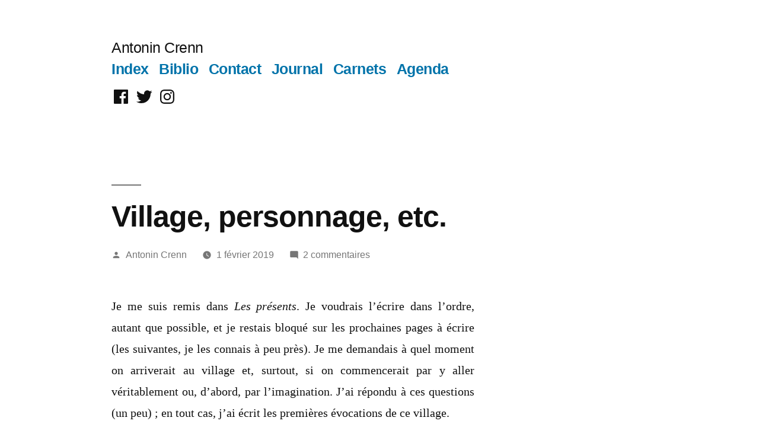

--- FILE ---
content_type: text/html; charset=UTF-8
request_url: https://textes.antonincrenn.com/village-personnage-etc/
body_size: 24484
content:
<!doctype html>
<html lang="fr-FR">
<head>
	<meta charset="UTF-8" />
	<meta name="viewport" content="width=device-width, initial-scale=1.0" />
	<link rel="profile" href="https://gmpg.org/xfn/11" />
	<meta name='robots' content='index, follow, max-image-preview:large, max-snippet:-1, max-video-preview:-1' />

	<!-- This site is optimized with the Yoast SEO plugin v26.7 - https://yoast.com/wordpress/plugins/seo/ -->
	<title>Village, personnage, etc. - Antonin Crenn</title>
	<link rel="canonical" href="https://textes.antonincrenn.com/village-personnage-etc/" />
	<meta property="og:locale" content="fr_FR" />
	<meta property="og:type" content="article" />
	<meta property="og:title" content="Village, personnage, etc. - Antonin Crenn" />
	<meta property="og:description" content="Je me suis remis dans Les présents. Je voudrais l’écrire dans l’ordre, autant que possible, et je restais bloqué sur les prochaines pages à écrire (les suivantes, je les connais à peu près). Je me demandais à quel moment on arriverait au village et, surtout, si on commencerait par y aller véritablement ou, d’abord, par &hellip; Continuer la lecture « Village, personnage, etc. »" />
	<meta property="og:url" content="https://textes.antonincrenn.com/village-personnage-etc/" />
	<meta property="og:site_name" content="Antonin Crenn" />
	<meta property="article:publisher" content="https://www.facebook.com/antonin.crenn" />
	<meta property="article:author" content="https://www.facebook.com/antonin.crenn" />
	<meta property="article:published_time" content="2019-02-01T12:03:40+00:00" />
	<meta property="article:modified_time" content="2020-12-11T13:48:53+00:00" />
	<meta property="og:image" content="https://textes.antonincrenn.com/wp-content/uploads/2019/02/E55BF301-F57F-47B0-9929-86560D15C7A5.jpeg" />
	<meta property="og:image:width" content="2232" />
	<meta property="og:image:height" content="1536" />
	<meta property="og:image:type" content="image/jpeg" />
	<meta name="author" content="Antonin Crenn" />
	<meta name="twitter:card" content="summary_large_image" />
	<meta name="twitter:creator" content="@antonincrenn" />
	<meta name="twitter:site" content="@antonincrenn" />
	<meta name="twitter:label1" content="Écrit par" />
	<meta name="twitter:data1" content="Antonin Crenn" />
	<meta name="twitter:label2" content="Durée de lecture estimée" />
	<meta name="twitter:data2" content="3 minutes" />
	<script type="application/ld+json" class="yoast-schema-graph">{"@context":"https://schema.org","@graph":[{"@type":"Article","@id":"https://textes.antonincrenn.com/village-personnage-etc/#article","isPartOf":{"@id":"https://textes.antonincrenn.com/village-personnage-etc/"},"author":{"name":"Antonin Crenn","@id":"https://textes.antonincrenn.com/#/schema/person/c76c4fcc3a07d1b3eb67d7d6cac35cf6"},"headline":"Village, personnage, etc.","datePublished":"2019-02-01T12:03:40+00:00","dateModified":"2020-12-11T13:48:53+00:00","mainEntityOfPage":{"@id":"https://textes.antonincrenn.com/village-personnage-etc/"},"wordCount":624,"commentCount":2,"publisher":{"@id":"https://textes.antonincrenn.com/#/schema/person/c76c4fcc3a07d1b3eb67d7d6cac35cf6"},"image":{"@id":"https://textes.antonincrenn.com/village-personnage-etc/#primaryimage"},"thumbnailUrl":"http://textes.antonincrenn.com/wp-content/uploads/2019/02/E55BF301-F57F-47B0-9929-86560D15C7A5-1024x705.jpeg","keywords":["atelier d’écriture","François Bon","Joachim Séné","L’Épaisseur du trait","le village","les livres lus","Les Présents","René Crevel"],"articleSection":["Journal"],"inLanguage":"fr-FR","potentialAction":[{"@type":"CommentAction","name":"Comment","target":["https://textes.antonincrenn.com/village-personnage-etc/#respond"]}]},{"@type":"WebPage","@id":"https://textes.antonincrenn.com/village-personnage-etc/","url":"https://textes.antonincrenn.com/village-personnage-etc/","name":"Village, personnage, etc. - Antonin Crenn","isPartOf":{"@id":"https://textes.antonincrenn.com/#website"},"primaryImageOfPage":{"@id":"https://textes.antonincrenn.com/village-personnage-etc/#primaryimage"},"image":{"@id":"https://textes.antonincrenn.com/village-personnage-etc/#primaryimage"},"thumbnailUrl":"http://textes.antonincrenn.com/wp-content/uploads/2019/02/E55BF301-F57F-47B0-9929-86560D15C7A5-1024x705.jpeg","datePublished":"2019-02-01T12:03:40+00:00","dateModified":"2020-12-11T13:48:53+00:00","breadcrumb":{"@id":"https://textes.antonincrenn.com/village-personnage-etc/#breadcrumb"},"inLanguage":"fr-FR","potentialAction":[{"@type":"ReadAction","target":["https://textes.antonincrenn.com/village-personnage-etc/"]}]},{"@type":"ImageObject","inLanguage":"fr-FR","@id":"https://textes.antonincrenn.com/village-personnage-etc/#primaryimage","url":"https://textes.antonincrenn.com/wp-content/uploads/2019/02/E55BF301-F57F-47B0-9929-86560D15C7A5.jpeg","contentUrl":"https://textes.antonincrenn.com/wp-content/uploads/2019/02/E55BF301-F57F-47B0-9929-86560D15C7A5.jpeg","width":2232,"height":1536},{"@type":"BreadcrumbList","@id":"https://textes.antonincrenn.com/village-personnage-etc/#breadcrumb","itemListElement":[{"@type":"ListItem","position":1,"name":"Accueil","item":"https://textes.antonincrenn.com/"},{"@type":"ListItem","position":2,"name":"Village, personnage, etc."}]},{"@type":"WebSite","@id":"https://textes.antonincrenn.com/#website","url":"https://textes.antonincrenn.com/","name":"Antonin Crenn","description":"","publisher":{"@id":"https://textes.antonincrenn.com/#/schema/person/c76c4fcc3a07d1b3eb67d7d6cac35cf6"},"potentialAction":[{"@type":"SearchAction","target":{"@type":"EntryPoint","urlTemplate":"https://textes.antonincrenn.com/?s={search_term_string}"},"query-input":{"@type":"PropertyValueSpecification","valueRequired":true,"valueName":"search_term_string"}}],"inLanguage":"fr-FR"},{"@type":["Person","Organization"],"@id":"https://textes.antonincrenn.com/#/schema/person/c76c4fcc3a07d1b3eb67d7d6cac35cf6","name":"Antonin Crenn","image":{"@type":"ImageObject","inLanguage":"fr-FR","@id":"https://textes.antonincrenn.com/#/schema/person/image/","url":"https://secure.gravatar.com/avatar/64385aab4489844827b944a39622b56b15bd323d237e206b0359253a495a14f4?s=96&d=mm&r=g","contentUrl":"https://secure.gravatar.com/avatar/64385aab4489844827b944a39622b56b15bd323d237e206b0359253a495a14f4?s=96&d=mm&r=g","caption":"Antonin Crenn"},"logo":{"@id":"https://textes.antonincrenn.com/#/schema/person/image/"},"sameAs":["https://www.antonincrenn.com/","https://www.facebook.com/antonin.crenn","https://www.instagram.com/antonincrenn/","https://x.com/antonincrenn","https://www.youtube.com/channel/UCNyRUMneMKsbsnq4JfZPIUA"]}]}</script>
	<!-- / Yoast SEO plugin. -->


<link rel="alternate" type="application/rss+xml" title="Antonin Crenn &raquo; Flux" href="https://textes.antonincrenn.com/feed/" />
<link rel="alternate" type="application/rss+xml" title="Antonin Crenn &raquo; Flux des commentaires" href="https://textes.antonincrenn.com/comments/feed/" />
<link rel="alternate" type="application/rss+xml" title="Antonin Crenn &raquo; Village, personnage, etc. Flux des commentaires" href="https://textes.antonincrenn.com/village-personnage-etc/feed/" />
<link rel="alternate" title="oEmbed (JSON)" type="application/json+oembed" href="https://textes.antonincrenn.com/wp-json/oembed/1.0/embed?url=https%3A%2F%2Ftextes.antonincrenn.com%2Fvillage-personnage-etc%2F" />
<link rel="alternate" title="oEmbed (XML)" type="text/xml+oembed" href="https://textes.antonincrenn.com/wp-json/oembed/1.0/embed?url=https%3A%2F%2Ftextes.antonincrenn.com%2Fvillage-personnage-etc%2F&#038;format=xml" />
<style id='wp-img-auto-sizes-contain-inline-css'>
img:is([sizes=auto i],[sizes^="auto," i]){contain-intrinsic-size:3000px 1500px}
/*# sourceURL=wp-img-auto-sizes-contain-inline-css */
</style>
<style id='wp-emoji-styles-inline-css'>

	img.wp-smiley, img.emoji {
		display: inline !important;
		border: none !important;
		box-shadow: none !important;
		height: 1em !important;
		width: 1em !important;
		margin: 0 0.07em !important;
		vertical-align: -0.1em !important;
		background: none !important;
		padding: 0 !important;
	}
/*# sourceURL=wp-emoji-styles-inline-css */
</style>
<style id='wp-block-library-inline-css'>
:root{--wp-block-synced-color:#7a00df;--wp-block-synced-color--rgb:122,0,223;--wp-bound-block-color:var(--wp-block-synced-color);--wp-editor-canvas-background:#ddd;--wp-admin-theme-color:#007cba;--wp-admin-theme-color--rgb:0,124,186;--wp-admin-theme-color-darker-10:#006ba1;--wp-admin-theme-color-darker-10--rgb:0,107,160.5;--wp-admin-theme-color-darker-20:#005a87;--wp-admin-theme-color-darker-20--rgb:0,90,135;--wp-admin-border-width-focus:2px}@media (min-resolution:192dpi){:root{--wp-admin-border-width-focus:1.5px}}.wp-element-button{cursor:pointer}:root .has-very-light-gray-background-color{background-color:#eee}:root .has-very-dark-gray-background-color{background-color:#313131}:root .has-very-light-gray-color{color:#eee}:root .has-very-dark-gray-color{color:#313131}:root .has-vivid-green-cyan-to-vivid-cyan-blue-gradient-background{background:linear-gradient(135deg,#00d084,#0693e3)}:root .has-purple-crush-gradient-background{background:linear-gradient(135deg,#34e2e4,#4721fb 50%,#ab1dfe)}:root .has-hazy-dawn-gradient-background{background:linear-gradient(135deg,#faaca8,#dad0ec)}:root .has-subdued-olive-gradient-background{background:linear-gradient(135deg,#fafae1,#67a671)}:root .has-atomic-cream-gradient-background{background:linear-gradient(135deg,#fdd79a,#004a59)}:root .has-nightshade-gradient-background{background:linear-gradient(135deg,#330968,#31cdcf)}:root .has-midnight-gradient-background{background:linear-gradient(135deg,#020381,#2874fc)}:root{--wp--preset--font-size--normal:16px;--wp--preset--font-size--huge:42px}.has-regular-font-size{font-size:1em}.has-larger-font-size{font-size:2.625em}.has-normal-font-size{font-size:var(--wp--preset--font-size--normal)}.has-huge-font-size{font-size:var(--wp--preset--font-size--huge)}.has-text-align-center{text-align:center}.has-text-align-left{text-align:left}.has-text-align-right{text-align:right}.has-fit-text{white-space:nowrap!important}#end-resizable-editor-section{display:none}.aligncenter{clear:both}.items-justified-left{justify-content:flex-start}.items-justified-center{justify-content:center}.items-justified-right{justify-content:flex-end}.items-justified-space-between{justify-content:space-between}.screen-reader-text{border:0;clip-path:inset(50%);height:1px;margin:-1px;overflow:hidden;padding:0;position:absolute;width:1px;word-wrap:normal!important}.screen-reader-text:focus{background-color:#ddd;clip-path:none;color:#444;display:block;font-size:1em;height:auto;left:5px;line-height:normal;padding:15px 23px 14px;text-decoration:none;top:5px;width:auto;z-index:100000}html :where(.has-border-color){border-style:solid}html :where([style*=border-top-color]){border-top-style:solid}html :where([style*=border-right-color]){border-right-style:solid}html :where([style*=border-bottom-color]){border-bottom-style:solid}html :where([style*=border-left-color]){border-left-style:solid}html :where([style*=border-width]){border-style:solid}html :where([style*=border-top-width]){border-top-style:solid}html :where([style*=border-right-width]){border-right-style:solid}html :where([style*=border-bottom-width]){border-bottom-style:solid}html :where([style*=border-left-width]){border-left-style:solid}html :where(img[class*=wp-image-]){height:auto;max-width:100%}:where(figure){margin:0 0 1em}html :where(.is-position-sticky){--wp-admin--admin-bar--position-offset:var(--wp-admin--admin-bar--height,0px)}@media screen and (max-width:600px){html :where(.is-position-sticky){--wp-admin--admin-bar--position-offset:0px}}

/*# sourceURL=wp-block-library-inline-css */
</style><style id='wp-block-image-inline-css'>
.wp-block-image>a,.wp-block-image>figure>a{display:inline-block}.wp-block-image img{box-sizing:border-box;height:auto;max-width:100%;vertical-align:bottom}@media not (prefers-reduced-motion){.wp-block-image img.hide{visibility:hidden}.wp-block-image img.show{animation:show-content-image .4s}}.wp-block-image[style*=border-radius] img,.wp-block-image[style*=border-radius]>a{border-radius:inherit}.wp-block-image.has-custom-border img{box-sizing:border-box}.wp-block-image.aligncenter{text-align:center}.wp-block-image.alignfull>a,.wp-block-image.alignwide>a{width:100%}.wp-block-image.alignfull img,.wp-block-image.alignwide img{height:auto;width:100%}.wp-block-image .aligncenter,.wp-block-image .alignleft,.wp-block-image .alignright,.wp-block-image.aligncenter,.wp-block-image.alignleft,.wp-block-image.alignright{display:table}.wp-block-image .aligncenter>figcaption,.wp-block-image .alignleft>figcaption,.wp-block-image .alignright>figcaption,.wp-block-image.aligncenter>figcaption,.wp-block-image.alignleft>figcaption,.wp-block-image.alignright>figcaption{caption-side:bottom;display:table-caption}.wp-block-image .alignleft{float:left;margin:.5em 1em .5em 0}.wp-block-image .alignright{float:right;margin:.5em 0 .5em 1em}.wp-block-image .aligncenter{margin-left:auto;margin-right:auto}.wp-block-image :where(figcaption){margin-bottom:1em;margin-top:.5em}.wp-block-image.is-style-circle-mask img{border-radius:9999px}@supports ((-webkit-mask-image:none) or (mask-image:none)) or (-webkit-mask-image:none){.wp-block-image.is-style-circle-mask img{border-radius:0;-webkit-mask-image:url('data:image/svg+xml;utf8,<svg viewBox="0 0 100 100" xmlns="http://www.w3.org/2000/svg"><circle cx="50" cy="50" r="50"/></svg>');mask-image:url('data:image/svg+xml;utf8,<svg viewBox="0 0 100 100" xmlns="http://www.w3.org/2000/svg"><circle cx="50" cy="50" r="50"/></svg>');mask-mode:alpha;-webkit-mask-position:center;mask-position:center;-webkit-mask-repeat:no-repeat;mask-repeat:no-repeat;-webkit-mask-size:contain;mask-size:contain}}:root :where(.wp-block-image.is-style-rounded img,.wp-block-image .is-style-rounded img){border-radius:9999px}.wp-block-image figure{margin:0}.wp-lightbox-container{display:flex;flex-direction:column;position:relative}.wp-lightbox-container img{cursor:zoom-in}.wp-lightbox-container img:hover+button{opacity:1}.wp-lightbox-container button{align-items:center;backdrop-filter:blur(16px) saturate(180%);background-color:#5a5a5a40;border:none;border-radius:4px;cursor:zoom-in;display:flex;height:20px;justify-content:center;opacity:0;padding:0;position:absolute;right:16px;text-align:center;top:16px;width:20px;z-index:100}@media not (prefers-reduced-motion){.wp-lightbox-container button{transition:opacity .2s ease}}.wp-lightbox-container button:focus-visible{outline:3px auto #5a5a5a40;outline:3px auto -webkit-focus-ring-color;outline-offset:3px}.wp-lightbox-container button:hover{cursor:pointer;opacity:1}.wp-lightbox-container button:focus{opacity:1}.wp-lightbox-container button:focus,.wp-lightbox-container button:hover,.wp-lightbox-container button:not(:hover):not(:active):not(.has-background){background-color:#5a5a5a40;border:none}.wp-lightbox-overlay{box-sizing:border-box;cursor:zoom-out;height:100vh;left:0;overflow:hidden;position:fixed;top:0;visibility:hidden;width:100%;z-index:100000}.wp-lightbox-overlay .close-button{align-items:center;cursor:pointer;display:flex;justify-content:center;min-height:40px;min-width:40px;padding:0;position:absolute;right:calc(env(safe-area-inset-right) + 16px);top:calc(env(safe-area-inset-top) + 16px);z-index:5000000}.wp-lightbox-overlay .close-button:focus,.wp-lightbox-overlay .close-button:hover,.wp-lightbox-overlay .close-button:not(:hover):not(:active):not(.has-background){background:none;border:none}.wp-lightbox-overlay .lightbox-image-container{height:var(--wp--lightbox-container-height);left:50%;overflow:hidden;position:absolute;top:50%;transform:translate(-50%,-50%);transform-origin:top left;width:var(--wp--lightbox-container-width);z-index:9999999999}.wp-lightbox-overlay .wp-block-image{align-items:center;box-sizing:border-box;display:flex;height:100%;justify-content:center;margin:0;position:relative;transform-origin:0 0;width:100%;z-index:3000000}.wp-lightbox-overlay .wp-block-image img{height:var(--wp--lightbox-image-height);min-height:var(--wp--lightbox-image-height);min-width:var(--wp--lightbox-image-width);width:var(--wp--lightbox-image-width)}.wp-lightbox-overlay .wp-block-image figcaption{display:none}.wp-lightbox-overlay button{background:none;border:none}.wp-lightbox-overlay .scrim{background-color:#fff;height:100%;opacity:.9;position:absolute;width:100%;z-index:2000000}.wp-lightbox-overlay.active{visibility:visible}@media not (prefers-reduced-motion){.wp-lightbox-overlay.active{animation:turn-on-visibility .25s both}.wp-lightbox-overlay.active img{animation:turn-on-visibility .35s both}.wp-lightbox-overlay.show-closing-animation:not(.active){animation:turn-off-visibility .35s both}.wp-lightbox-overlay.show-closing-animation:not(.active) img{animation:turn-off-visibility .25s both}.wp-lightbox-overlay.zoom.active{animation:none;opacity:1;visibility:visible}.wp-lightbox-overlay.zoom.active .lightbox-image-container{animation:lightbox-zoom-in .4s}.wp-lightbox-overlay.zoom.active .lightbox-image-container img{animation:none}.wp-lightbox-overlay.zoom.active .scrim{animation:turn-on-visibility .4s forwards}.wp-lightbox-overlay.zoom.show-closing-animation:not(.active){animation:none}.wp-lightbox-overlay.zoom.show-closing-animation:not(.active) .lightbox-image-container{animation:lightbox-zoom-out .4s}.wp-lightbox-overlay.zoom.show-closing-animation:not(.active) .lightbox-image-container img{animation:none}.wp-lightbox-overlay.zoom.show-closing-animation:not(.active) .scrim{animation:turn-off-visibility .4s forwards}}@keyframes show-content-image{0%{visibility:hidden}99%{visibility:hidden}to{visibility:visible}}@keyframes turn-on-visibility{0%{opacity:0}to{opacity:1}}@keyframes turn-off-visibility{0%{opacity:1;visibility:visible}99%{opacity:0;visibility:visible}to{opacity:0;visibility:hidden}}@keyframes lightbox-zoom-in{0%{transform:translate(calc((-100vw + var(--wp--lightbox-scrollbar-width))/2 + var(--wp--lightbox-initial-left-position)),calc(-50vh + var(--wp--lightbox-initial-top-position))) scale(var(--wp--lightbox-scale))}to{transform:translate(-50%,-50%) scale(1)}}@keyframes lightbox-zoom-out{0%{transform:translate(-50%,-50%) scale(1);visibility:visible}99%{visibility:visible}to{transform:translate(calc((-100vw + var(--wp--lightbox-scrollbar-width))/2 + var(--wp--lightbox-initial-left-position)),calc(-50vh + var(--wp--lightbox-initial-top-position))) scale(var(--wp--lightbox-scale));visibility:hidden}}
/*# sourceURL=https://textes.antonincrenn.com/wp-includes/blocks/image/style.min.css */
</style>
<style id='wp-block-image-theme-inline-css'>
:root :where(.wp-block-image figcaption){color:#555;font-size:13px;text-align:center}.is-dark-theme :root :where(.wp-block-image figcaption){color:#ffffffa6}.wp-block-image{margin:0 0 1em}
/*# sourceURL=https://textes.antonincrenn.com/wp-includes/blocks/image/theme.min.css */
</style>
<style id='global-styles-inline-css'>
:root{--wp--preset--aspect-ratio--square: 1;--wp--preset--aspect-ratio--4-3: 4/3;--wp--preset--aspect-ratio--3-4: 3/4;--wp--preset--aspect-ratio--3-2: 3/2;--wp--preset--aspect-ratio--2-3: 2/3;--wp--preset--aspect-ratio--16-9: 16/9;--wp--preset--aspect-ratio--9-16: 9/16;--wp--preset--color--black: #000000;--wp--preset--color--cyan-bluish-gray: #abb8c3;--wp--preset--color--white: #FFF;--wp--preset--color--pale-pink: #f78da7;--wp--preset--color--vivid-red: #cf2e2e;--wp--preset--color--luminous-vivid-orange: #ff6900;--wp--preset--color--luminous-vivid-amber: #fcb900;--wp--preset--color--light-green-cyan: #7bdcb5;--wp--preset--color--vivid-green-cyan: #00d084;--wp--preset--color--pale-cyan-blue: #8ed1fc;--wp--preset--color--vivid-cyan-blue: #0693e3;--wp--preset--color--vivid-purple: #9b51e0;--wp--preset--color--primary: #0073a8;--wp--preset--color--secondary: #005075;--wp--preset--color--dark-gray: #111;--wp--preset--color--light-gray: #767676;--wp--preset--gradient--vivid-cyan-blue-to-vivid-purple: linear-gradient(135deg,rgb(6,147,227) 0%,rgb(155,81,224) 100%);--wp--preset--gradient--light-green-cyan-to-vivid-green-cyan: linear-gradient(135deg,rgb(122,220,180) 0%,rgb(0,208,130) 100%);--wp--preset--gradient--luminous-vivid-amber-to-luminous-vivid-orange: linear-gradient(135deg,rgb(252,185,0) 0%,rgb(255,105,0) 100%);--wp--preset--gradient--luminous-vivid-orange-to-vivid-red: linear-gradient(135deg,rgb(255,105,0) 0%,rgb(207,46,46) 100%);--wp--preset--gradient--very-light-gray-to-cyan-bluish-gray: linear-gradient(135deg,rgb(238,238,238) 0%,rgb(169,184,195) 100%);--wp--preset--gradient--cool-to-warm-spectrum: linear-gradient(135deg,rgb(74,234,220) 0%,rgb(151,120,209) 20%,rgb(207,42,186) 40%,rgb(238,44,130) 60%,rgb(251,105,98) 80%,rgb(254,248,76) 100%);--wp--preset--gradient--blush-light-purple: linear-gradient(135deg,rgb(255,206,236) 0%,rgb(152,150,240) 100%);--wp--preset--gradient--blush-bordeaux: linear-gradient(135deg,rgb(254,205,165) 0%,rgb(254,45,45) 50%,rgb(107,0,62) 100%);--wp--preset--gradient--luminous-dusk: linear-gradient(135deg,rgb(255,203,112) 0%,rgb(199,81,192) 50%,rgb(65,88,208) 100%);--wp--preset--gradient--pale-ocean: linear-gradient(135deg,rgb(255,245,203) 0%,rgb(182,227,212) 50%,rgb(51,167,181) 100%);--wp--preset--gradient--electric-grass: linear-gradient(135deg,rgb(202,248,128) 0%,rgb(113,206,126) 100%);--wp--preset--gradient--midnight: linear-gradient(135deg,rgb(2,3,129) 0%,rgb(40,116,252) 100%);--wp--preset--font-size--small: 19.5px;--wp--preset--font-size--medium: 20px;--wp--preset--font-size--large: 36.5px;--wp--preset--font-size--x-large: 42px;--wp--preset--font-size--normal: 22px;--wp--preset--font-size--huge: 49.5px;--wp--preset--spacing--20: 0.44rem;--wp--preset--spacing--30: 0.67rem;--wp--preset--spacing--40: 1rem;--wp--preset--spacing--50: 1.5rem;--wp--preset--spacing--60: 2.25rem;--wp--preset--spacing--70: 3.38rem;--wp--preset--spacing--80: 5.06rem;--wp--preset--shadow--natural: 6px 6px 9px rgba(0, 0, 0, 0.2);--wp--preset--shadow--deep: 12px 12px 50px rgba(0, 0, 0, 0.4);--wp--preset--shadow--sharp: 6px 6px 0px rgba(0, 0, 0, 0.2);--wp--preset--shadow--outlined: 6px 6px 0px -3px rgb(255, 255, 255), 6px 6px rgb(0, 0, 0);--wp--preset--shadow--crisp: 6px 6px 0px rgb(0, 0, 0);}:where(.is-layout-flex){gap: 0.5em;}:where(.is-layout-grid){gap: 0.5em;}body .is-layout-flex{display: flex;}.is-layout-flex{flex-wrap: wrap;align-items: center;}.is-layout-flex > :is(*, div){margin: 0;}body .is-layout-grid{display: grid;}.is-layout-grid > :is(*, div){margin: 0;}:where(.wp-block-columns.is-layout-flex){gap: 2em;}:where(.wp-block-columns.is-layout-grid){gap: 2em;}:where(.wp-block-post-template.is-layout-flex){gap: 1.25em;}:where(.wp-block-post-template.is-layout-grid){gap: 1.25em;}.has-black-color{color: var(--wp--preset--color--black) !important;}.has-cyan-bluish-gray-color{color: var(--wp--preset--color--cyan-bluish-gray) !important;}.has-white-color{color: var(--wp--preset--color--white) !important;}.has-pale-pink-color{color: var(--wp--preset--color--pale-pink) !important;}.has-vivid-red-color{color: var(--wp--preset--color--vivid-red) !important;}.has-luminous-vivid-orange-color{color: var(--wp--preset--color--luminous-vivid-orange) !important;}.has-luminous-vivid-amber-color{color: var(--wp--preset--color--luminous-vivid-amber) !important;}.has-light-green-cyan-color{color: var(--wp--preset--color--light-green-cyan) !important;}.has-vivid-green-cyan-color{color: var(--wp--preset--color--vivid-green-cyan) !important;}.has-pale-cyan-blue-color{color: var(--wp--preset--color--pale-cyan-blue) !important;}.has-vivid-cyan-blue-color{color: var(--wp--preset--color--vivid-cyan-blue) !important;}.has-vivid-purple-color{color: var(--wp--preset--color--vivid-purple) !important;}.has-black-background-color{background-color: var(--wp--preset--color--black) !important;}.has-cyan-bluish-gray-background-color{background-color: var(--wp--preset--color--cyan-bluish-gray) !important;}.has-white-background-color{background-color: var(--wp--preset--color--white) !important;}.has-pale-pink-background-color{background-color: var(--wp--preset--color--pale-pink) !important;}.has-vivid-red-background-color{background-color: var(--wp--preset--color--vivid-red) !important;}.has-luminous-vivid-orange-background-color{background-color: var(--wp--preset--color--luminous-vivid-orange) !important;}.has-luminous-vivid-amber-background-color{background-color: var(--wp--preset--color--luminous-vivid-amber) !important;}.has-light-green-cyan-background-color{background-color: var(--wp--preset--color--light-green-cyan) !important;}.has-vivid-green-cyan-background-color{background-color: var(--wp--preset--color--vivid-green-cyan) !important;}.has-pale-cyan-blue-background-color{background-color: var(--wp--preset--color--pale-cyan-blue) !important;}.has-vivid-cyan-blue-background-color{background-color: var(--wp--preset--color--vivid-cyan-blue) !important;}.has-vivid-purple-background-color{background-color: var(--wp--preset--color--vivid-purple) !important;}.has-black-border-color{border-color: var(--wp--preset--color--black) !important;}.has-cyan-bluish-gray-border-color{border-color: var(--wp--preset--color--cyan-bluish-gray) !important;}.has-white-border-color{border-color: var(--wp--preset--color--white) !important;}.has-pale-pink-border-color{border-color: var(--wp--preset--color--pale-pink) !important;}.has-vivid-red-border-color{border-color: var(--wp--preset--color--vivid-red) !important;}.has-luminous-vivid-orange-border-color{border-color: var(--wp--preset--color--luminous-vivid-orange) !important;}.has-luminous-vivid-amber-border-color{border-color: var(--wp--preset--color--luminous-vivid-amber) !important;}.has-light-green-cyan-border-color{border-color: var(--wp--preset--color--light-green-cyan) !important;}.has-vivid-green-cyan-border-color{border-color: var(--wp--preset--color--vivid-green-cyan) !important;}.has-pale-cyan-blue-border-color{border-color: var(--wp--preset--color--pale-cyan-blue) !important;}.has-vivid-cyan-blue-border-color{border-color: var(--wp--preset--color--vivid-cyan-blue) !important;}.has-vivid-purple-border-color{border-color: var(--wp--preset--color--vivid-purple) !important;}.has-vivid-cyan-blue-to-vivid-purple-gradient-background{background: var(--wp--preset--gradient--vivid-cyan-blue-to-vivid-purple) !important;}.has-light-green-cyan-to-vivid-green-cyan-gradient-background{background: var(--wp--preset--gradient--light-green-cyan-to-vivid-green-cyan) !important;}.has-luminous-vivid-amber-to-luminous-vivid-orange-gradient-background{background: var(--wp--preset--gradient--luminous-vivid-amber-to-luminous-vivid-orange) !important;}.has-luminous-vivid-orange-to-vivid-red-gradient-background{background: var(--wp--preset--gradient--luminous-vivid-orange-to-vivid-red) !important;}.has-very-light-gray-to-cyan-bluish-gray-gradient-background{background: var(--wp--preset--gradient--very-light-gray-to-cyan-bluish-gray) !important;}.has-cool-to-warm-spectrum-gradient-background{background: var(--wp--preset--gradient--cool-to-warm-spectrum) !important;}.has-blush-light-purple-gradient-background{background: var(--wp--preset--gradient--blush-light-purple) !important;}.has-blush-bordeaux-gradient-background{background: var(--wp--preset--gradient--blush-bordeaux) !important;}.has-luminous-dusk-gradient-background{background: var(--wp--preset--gradient--luminous-dusk) !important;}.has-pale-ocean-gradient-background{background: var(--wp--preset--gradient--pale-ocean) !important;}.has-electric-grass-gradient-background{background: var(--wp--preset--gradient--electric-grass) !important;}.has-midnight-gradient-background{background: var(--wp--preset--gradient--midnight) !important;}.has-small-font-size{font-size: var(--wp--preset--font-size--small) !important;}.has-medium-font-size{font-size: var(--wp--preset--font-size--medium) !important;}.has-large-font-size{font-size: var(--wp--preset--font-size--large) !important;}.has-x-large-font-size{font-size: var(--wp--preset--font-size--x-large) !important;}
/*# sourceURL=global-styles-inline-css */
</style>

<style id='classic-theme-styles-inline-css'>
/*! This file is auto-generated */
.wp-block-button__link{color:#fff;background-color:#32373c;border-radius:9999px;box-shadow:none;text-decoration:none;padding:calc(.667em + 2px) calc(1.333em + 2px);font-size:1.125em}.wp-block-file__button{background:#32373c;color:#fff;text-decoration:none}
/*# sourceURL=/wp-includes/css/classic-themes.min.css */
</style>
<link rel='stylesheet' id='twentynineteen-style-css' href='https://textes.antonincrenn.com/wp-content/themes/twentynineteen/style.css?ver=3.2' media='all' />
<link rel='stylesheet' id='twentynineteen-print-style-css' href='https://textes.antonincrenn.com/wp-content/themes/twentynineteen/print.css?ver=3.2' media='print' />
<link rel='stylesheet' id='wp-block-paragraph-css' href='https://textes.antonincrenn.com/wp-includes/blocks/paragraph/style.min.css?ver=6.9' media='all' />
<script src="https://textes.antonincrenn.com/wp-includes/js/jquery/jquery.min.js?ver=3.7.1" id="jquery-core-js"></script>
<script src="https://textes.antonincrenn.com/wp-includes/js/jquery/jquery-migrate.min.js?ver=3.4.1" id="jquery-migrate-js"></script>
<script src="https://textes.antonincrenn.com/wp-content/themes/twentynineteen/js/priority-menu.js?ver=20200129" id="twentynineteen-priority-menu-js" defer data-wp-strategy="defer"></script>
<link rel="https://api.w.org/" href="https://textes.antonincrenn.com/wp-json/" /><link rel="alternate" title="JSON" type="application/json" href="https://textes.antonincrenn.com/wp-json/wp/v2/posts/1417" /><link rel="EditURI" type="application/rsd+xml" title="RSD" href="https://textes.antonincrenn.com/xmlrpc.php?rsd" />
<meta name="generator" content="WordPress 6.9" />
<link rel='shortlink' href='https://textes.antonincrenn.com/?p=1417' />
<!-- Analytics by WP Statistics - https://wp-statistics.com -->
<link rel="pingback" href="https://textes.antonincrenn.com/xmlrpc.php"><link rel="icon" href="https://textes.antonincrenn.com/wp-content/uploads/2018/02/cropped-bandit-32x32.jpg" sizes="32x32" />
<link rel="icon" href="https://textes.antonincrenn.com/wp-content/uploads/2018/02/cropped-bandit-192x192.jpg" sizes="192x192" />
<link rel="apple-touch-icon" href="https://textes.antonincrenn.com/wp-content/uploads/2018/02/cropped-bandit-180x180.jpg" />
<meta name="msapplication-TileImage" content="https://textes.antonincrenn.com/wp-content/uploads/2018/02/cropped-bandit-270x270.jpg" />
		<style id="wp-custom-css">
			.entry-content {
	text-align: justify;
	hyphens: auto;
	word-break: break-word;
	font-family: 'Georgia';
	font-size: 20px;
}

.h1, h2, h3, h4, h5, h6 {
	text-align: left;
}

.is-style-default {
	font-size: 90%;
	color: #333;
}		</style>
		</head>

<body class="wp-singular post-template-default single single-post postid-1417 single-format-standard wp-embed-responsive wp-theme-twentynineteen singular">
<div id="page" class="site">
	<a class="skip-link screen-reader-text" href="#content">
		Aller au contenu	</a>

		<header id="masthead" class="site-header">

			<div class="site-branding-container">
				<div class="site-branding">

									<p class="site-title"><a href="https://textes.antonincrenn.com/" rel="home" >Antonin Crenn</a></p>
			
				<nav id="site-navigation" class="main-navigation" aria-label="Menu supérieur">
			<div class="menu-menu-principal-container"><ul id="menu-menu-principal" class="main-menu"><li id="menu-item-3352" class="menu-item menu-item-type-post_type menu-item-object-page menu-item-3352"><a href="https://textes.antonincrenn.com/index/">Index</a></li>
<li id="menu-item-511" class="menu-item menu-item-type-post_type menu-item-object-page menu-item-511"><a href="https://textes.antonincrenn.com/publications/">Biblio</a></li>
<li id="menu-item-61" class="menu-item menu-item-type-post_type menu-item-object-page menu-item-61"><a href="https://textes.antonincrenn.com/contact/">Contact</a></li>
<li id="menu-item-543" class="menu-item menu-item-type-taxonomy menu-item-object-category current-post-ancestor current-menu-parent current-post-parent menu-item-543"><a href="https://textes.antonincrenn.com/rubrique/journal/">Journal</a></li>
<li id="menu-item-5803" class="menu-item menu-item-type-post_type menu-item-object-page menu-item-5803"><a href="https://textes.antonincrenn.com/carnets-dadolescence/">Carnets</a></li>
<li id="menu-item-448" class="menu-item menu-item-type-post_type menu-item-object-page menu-item-448"><a href="https://textes.antonincrenn.com/agenda/">Agenda</a></li>
</ul></div>
			<div class="main-menu-more">
				<ul class="main-menu">
					<li class="menu-item menu-item-has-children">
						<button class="submenu-expand main-menu-more-toggle is-empty" tabindex="-1"
							aria-label="Plus" aria-haspopup="true" aria-expanded="false"><svg class="svg-icon" width="24" height="24" aria-hidden="true" role="img" focusable="false" xmlns="http://www.w3.org/2000/svg"><g fill="none" fill-rule="evenodd"><path d="M0 0h24v24H0z"/><path fill="currentColor" fill-rule="nonzero" d="M12 2c5.52 0 10 4.48 10 10s-4.48 10-10 10S2 17.52 2 12 6.48 2 12 2zM6 14a2 2 0 1 0 0-4 2 2 0 0 0 0 4zm6 0a2 2 0 1 0 0-4 2 2 0 0 0 0 4zm6 0a2 2 0 1 0 0-4 2 2 0 0 0 0 4z"/></g></svg>
						</button>
						<ul class="sub-menu hidden-links">
							<li class="mobile-parent-nav-menu-item">
								<button class="menu-item-link-return"><svg class="svg-icon" width="24" height="24" aria-hidden="true" role="img" focusable="false" viewBox="0 0 24 24" version="1.1" xmlns="http://www.w3.org/2000/svg" xmlns:xlink="http://www.w3.org/1999/xlink"><path d="M15.41 7.41L14 6l-6 6 6 6 1.41-1.41L10.83 12z"></path><path d="M0 0h24v24H0z" fill="none"></path></svg>Retour
								</button>
							</li>
						</ul>
					</li>
				</ul>
			</div>		</nav><!-- #site-navigation -->
				<nav class="social-navigation" aria-label="Menu des liens de réseaux sociaux">
			<div class="menu-reseaux-sociaux-container"><ul id="menu-reseaux-sociaux" class="social-links-menu"><li id="menu-item-2395" class="menu-item menu-item-type-custom menu-item-object-custom menu-item-2395"><a href="https://www.facebook.com/antonin.crenn"><span class="screen-reader-text">Facebook</span><svg class="svg-icon" width="32" height="32" aria-hidden="true" role="img" focusable="false" viewBox="0 0 24 24" version="1.1" xmlns="http://www.w3.org/2000/svg" xmlns:xlink="http://www.w3.org/1999/xlink"><path d="M20.007,3H3.993C3.445,3,3,3.445,3,3.993v16.013C3,20.555,3.445,21,3.993,21h8.621v-6.971h-2.346v-2.717h2.346V9.31 c0-2.325,1.42-3.591,3.494-3.591c0.993,0,1.847,0.074,2.096,0.107v2.43l-1.438,0.001c-1.128,0-1.346,0.536-1.346,1.323v1.734h2.69 l-0.35,2.717h-2.34V21h4.587C20.555,21,21,20.555,21,20.007V3.993C21,3.445,20.555,3,20.007,3z"></path></svg></a></li>
<li id="menu-item-2396" class="menu-item menu-item-type-custom menu-item-object-custom menu-item-2396"><a href="https://twitter.com/antonincrenn"><span class="screen-reader-text">Twitter</span><svg class="svg-icon" width="32" height="32" aria-hidden="true" role="img" focusable="false" viewBox="0 0 24 24" version="1.1" xmlns="http://www.w3.org/2000/svg" xmlns:xlink="http://www.w3.org/1999/xlink"><path d="M22.23,5.924c-0.736,0.326-1.527,0.547-2.357,0.646c0.847-0.508,1.498-1.312,1.804-2.27 c-0.793,0.47-1.671,0.812-2.606,0.996C18.324,4.498,17.257,4,16.077,4c-2.266,0-4.103,1.837-4.103,4.103 c0,0.322,0.036,0.635,0.106,0.935C8.67,8.867,5.647,7.234,3.623,4.751C3.27,5.357,3.067,6.062,3.067,6.814 c0,1.424,0.724,2.679,1.825,3.415c-0.673-0.021-1.305-0.206-1.859-0.513c0,0.017,0,0.034,0,0.052c0,1.988,1.414,3.647,3.292,4.023 c-0.344,0.094-0.707,0.144-1.081,0.144c-0.264,0-0.521-0.026-0.772-0.074c0.522,1.63,2.038,2.816,3.833,2.85 c-1.404,1.1-3.174,1.756-5.096,1.756c-0.331,0-0.658-0.019-0.979-0.057c1.816,1.164,3.973,1.843,6.29,1.843 c7.547,0,11.675-6.252,11.675-11.675c0-0.178-0.004-0.355-0.012-0.531C20.985,7.47,21.68,6.747,22.23,5.924z"></path></svg></a></li>
<li id="menu-item-2397" class="menu-item menu-item-type-custom menu-item-object-custom menu-item-2397"><a href="https://www.instagram.com/antonincrenn/"><span class="screen-reader-text">Instagram</span><svg class="svg-icon" width="32" height="32" aria-hidden="true" role="img" focusable="false" viewBox="0 0 24 24" version="1.1" xmlns="http://www.w3.org/2000/svg" xmlns:xlink="http://www.w3.org/1999/xlink"><path d="M12,4.622c2.403,0,2.688,0.009,3.637,0.052c0.877,0.04,1.354,0.187,1.671,0.31c0.42,0.163,0.72,0.358,1.035,0.673 c0.315,0.315,0.51,0.615,0.673,1.035c0.123,0.317,0.27,0.794,0.31,1.671c0.043,0.949,0.052,1.234,0.052,3.637 s-0.009,2.688-0.052,3.637c-0.04,0.877-0.187,1.354-0.31,1.671c-0.163,0.42-0.358,0.72-0.673,1.035 c-0.315,0.315-0.615,0.51-1.035,0.673c-0.317,0.123-0.794,0.27-1.671,0.31c-0.949,0.043-1.233,0.052-3.637,0.052 s-2.688-0.009-3.637-0.052c-0.877-0.04-1.354-0.187-1.671-0.31c-0.42-0.163-0.72-0.358-1.035-0.673 c-0.315-0.315-0.51-0.615-0.673-1.035c-0.123-0.317-0.27-0.794-0.31-1.671C4.631,14.688,4.622,14.403,4.622,12 s0.009-2.688,0.052-3.637c0.04-0.877,0.187-1.354,0.31-1.671c0.163-0.42,0.358-0.72,0.673-1.035 c0.315-0.315,0.615-0.51,1.035-0.673c0.317-0.123,0.794-0.27,1.671-0.31C9.312,4.631,9.597,4.622,12,4.622 M12,3 C9.556,3,9.249,3.01,8.289,3.054C7.331,3.098,6.677,3.25,6.105,3.472C5.513,3.702,5.011,4.01,4.511,4.511 c-0.5,0.5-0.808,1.002-1.038,1.594C3.25,6.677,3.098,7.331,3.054,8.289C3.01,9.249,3,9.556,3,12c0,2.444,0.01,2.751,0.054,3.711 c0.044,0.958,0.196,1.612,0.418,2.185c0.23,0.592,0.538,1.094,1.038,1.594c0.5,0.5,1.002,0.808,1.594,1.038 c0.572,0.222,1.227,0.375,2.185,0.418C9.249,20.99,9.556,21,12,21s2.751-0.01,3.711-0.054c0.958-0.044,1.612-0.196,2.185-0.418 c0.592-0.23,1.094-0.538,1.594-1.038c0.5-0.5,0.808-1.002,1.038-1.594c0.222-0.572,0.375-1.227,0.418-2.185 C20.99,14.751,21,14.444,21,12s-0.01-2.751-0.054-3.711c-0.044-0.958-0.196-1.612-0.418-2.185c-0.23-0.592-0.538-1.094-1.038-1.594 c-0.5-0.5-1.002-0.808-1.594-1.038c-0.572-0.222-1.227-0.375-2.185-0.418C14.751,3.01,14.444,3,12,3L12,3z M12,7.378 c-2.552,0-4.622,2.069-4.622,4.622S9.448,16.622,12,16.622s4.622-2.069,4.622-4.622S14.552,7.378,12,7.378z M12,15 c-1.657,0-3-1.343-3-3s1.343-3,3-3s3,1.343,3,3S13.657,15,12,15z M16.804,6.116c-0.596,0-1.08,0.484-1.08,1.08 s0.484,1.08,1.08,1.08c0.596,0,1.08-0.484,1.08-1.08S17.401,6.116,16.804,6.116z"></path></svg></a></li>
</ul></div>		</nav><!-- .social-navigation -->
	</div><!-- .site-branding -->
			</div><!-- .site-branding-container -->

					</header><!-- #masthead -->

	<div id="content" class="site-content">

	<div id="primary" class="content-area">
		<main id="main" class="site-main">

			
<article id="post-1417" class="post-1417 post type-post status-publish format-standard hentry category-journal tag-atelier-decriture tag-francois-bon tag-joachim-sene tag-lepaisseur-du-trait tag-le-village tag-les-livres-lus tag-les-presents tag-rene-crevel entry">
		<header class="entry-header">
		
<h1 class="entry-title">Village, personnage, etc.</h1>
<div class="entry-meta">
	<span class="byline"><svg class="svg-icon" width="16" height="16" aria-hidden="true" role="img" focusable="false" viewBox="0 0 24 24" version="1.1" xmlns="http://www.w3.org/2000/svg" xmlns:xlink="http://www.w3.org/1999/xlink"><path d="M12 12c2.21 0 4-1.79 4-4s-1.79-4-4-4-4 1.79-4 4 1.79 4 4 4zm0 2c-2.67 0-8 1.34-8 4v2h16v-2c0-2.66-5.33-4-8-4z"></path><path d="M0 0h24v24H0z" fill="none"></path></svg><span class="screen-reader-text">Publié par</span><span class="author vcard"><a class="url fn n" href="https://textes.antonincrenn.com/author/antonincrenn/">Antonin Crenn</a></span></span>	<span class="posted-on"><svg class="svg-icon" width="16" height="16" aria-hidden="true" role="img" focusable="false" xmlns="http://www.w3.org/2000/svg" viewBox="0 0 24 24"><defs><path id="a" d="M0 0h24v24H0V0z"></path></defs><clipPath id="b"><use xlink:href="#a" overflow="visible"></use></clipPath><path clip-path="url(#b)" d="M12 2C6.5 2 2 6.5 2 12s4.5 10 10 10 10-4.5 10-10S17.5 2 12 2zm4.2 14.2L11 13V7h1.5v5.2l4.5 2.7-.8 1.3z"></path></svg><a href="https://textes.antonincrenn.com/village-personnage-etc/" rel="bookmark"><time class="entry-date published" datetime="2019-02-01T13:03:40+01:00">1 février 2019</time><time class="updated" datetime="2020-12-11T14:48:53+01:00">11 décembre 2020</time></a></span>	<span class="comment-count">
				<span class="comments-link"><svg class="svg-icon" width="16" height="16" aria-hidden="true" role="img" focusable="false" viewBox="0 0 24 24" version="1.1" xmlns="http://www.w3.org/2000/svg" xmlns:xlink="http://www.w3.org/1999/xlink"><path d="M21.99 4c0-1.1-.89-2-1.99-2H4c-1.1 0-2 .9-2 2v12c0 1.1.9 2 2 2h14l4 4-.01-18z"></path><path d="M0 0h24v24H0z" fill="none"></path></svg><a href="https://textes.antonincrenn.com/village-personnage-etc/#comments">2 commentaires <span class="screen-reader-text"> sur Village, personnage, etc.</span></a></span>	</span>
	</div><!-- .entry-meta -->
		</header>
	
	<div class="entry-content">
		
<p>Je me suis remis dans <em>Les présents</em>. Je voudrais l’écrire dans l’ordre, autant que possible, et je restais bloqué sur les prochaines pages à écrire (les suivantes, je les connais à peu près). Je me demandais à quel moment on arriverait au village et, surtout, si on commencerait par y aller véritablement ou, d’abord, par l’imagination. J’ai répondu à ces questions (un peu)&nbsp;; en tout cas, j’ai écrit les premières évocations de ce village.</p>



<div class="wp-block-image"><figure class="aligncenter"><img fetchpriority="high" decoding="async" width="1024" height="705" src="http://textes.antonincrenn.com/wp-content/uploads/2019/02/E55BF301-F57F-47B0-9929-86560D15C7A5-1024x705.jpeg" alt="" class="wp-image-1416" srcset="https://textes.antonincrenn.com/wp-content/uploads/2019/02/E55BF301-F57F-47B0-9929-86560D15C7A5-1024x705.jpeg 1024w, https://textes.antonincrenn.com/wp-content/uploads/2019/02/E55BF301-F57F-47B0-9929-86560D15C7A5-500x344.jpeg 500w, https://textes.antonincrenn.com/wp-content/uploads/2019/02/E55BF301-F57F-47B0-9929-86560D15C7A5-768x529.jpeg 768w" sizes="(max-width: 1024px) 100vw, 1024px" /></figure></div>



<span id="more-1417"></span>



<p>Je pense que je l’appellerai seulement <em>le village</em>. Je ne serai pas le seul à faire cela, <a href="https://www.publie.net/livre/village-joachim-sene/" target="_blank" rel="noreferrer noopener" aria-label="c’est sûr (opens in a new tab)">c’est sûr</a>. En fait, la localisation réelle de ce village n’a aucune importance, alors je ne voudrais pas que son <em>nom</em> focalise trop l’attention sur la commune réelle qui porte ce même nom. J’envisage, tout de même, de donner les noms des communes alentours (parce qu’il y en a des chouettes) et des lieux-dits qui composent le village (que je ne saurais pas inventer, c’est sûr). Je n’y ai jamais mis les pieds, dans ce patelin, mais sa configuration me plaît. Il y a des chances pour qu’on se promène, non pas dans <em>le village</em>, mais dans le plan que j’en ai dessiné&nbsp;: ça m’intéresse beaucoup plus ainsi. On verra bien l’allure que ça prend.</p>



<p>J’ai lu <a rel="noreferrer noopener" aria-label="le livre (opens in a new tab)" href="http://www.viviane-hamy.fr/catalogue/collections/litterature-etrangere/une-jeune-fille-perdue-dans-le/article/une-jeune-fille-perdue-dans-le" target="_blank">le livre</a> que Nicolas m’a offert (<em>Une jeune fille perdue dans le siècle à la recherche de son père</em>). C’est magique quand, après avoir lu <em>mon</em> livre, quelqu’un me dit&nbsp;: «&nbsp;tu devrais lire ça&nbsp;». Surtout quand ça marche. Par exemple, j’ai découvert <em><a rel="noreferrer noopener" aria-label="Mon corps et moi (opens in a new tab)" href="https://www.babelio.com/livres/Crevel-Mon-corps-et-moi/16987" target="_blank">Mon corps et moi</a></em> grâce à <a rel="noreferrer noopener" aria-label="Nikola (opens in a new tab)" href="https://textes.antonincrenn.com/ce-quil-serait-possible-de-faire-disparaitre-entre-nous-pour-permettre-a-nouveau-cette-rencontre-impossible/" target="_blank">Nikola</a> et <em><a rel="noreferrer noopener" aria-label="En joue&nbsp;! (opens in a new tab)" href="http://www.gallimard.fr/Catalogue/GALLIMARD/Lachenal-et-Ritter/En-joue" target="_blank">En joue&nbsp;!</a></em> grâce à <a rel="noreferrer noopener" aria-label="la Viduité (opens in a new tab)" href="https://viduite.wordpress.com/2019/01/03/lepaisseur-du-trait-antonin-crenn/" target="_blank">la Viduité</a>. L’atmosphère du livre que je viens de lire ressemble par certains aspects à <em>L’épaisseur du trait</em>, certes (le rapport à l’espace de la ville, et le voyage en train), mais surtout à des intuitions qui m’animent pour <em>Les présents</em> — et cela, personne ne peut le savoir, puisque je ne l’ai pas écrit. C’est là que c’est spécialement magique, comme cadeau. En fait, un truc me rassure à la lecture de ce livre&nbsp;: il adopte le ton d’une quête, voire d’une enquête, sans pourtant résoudre aucune des questions posées. Des rencontres ont lieu avec des personnages secondaires, sans aider véritablement les personnages principaux dans leurs recherches&nbsp;: ils sont là, c’est tout — ils participent d’un décor, d’une atmosphère, et donc d’une quête (mais d’une <em>quête</em> esthétique, narrative, pas de l’<em>enquête</em> qu’on prétend mener). Le personnage de l’homme est parfois le narrateur, et parfois non. Ça aussi, ça me plaît. J’ai supposé que l’auteur avait eu envie parfois de dire «&nbsp;je&nbsp;», mais qu’il avait aussi envie de l’appeler par son prénom — à quoi ça sert de se casser la tête à trouver un prénom au personnage, si on ne l’utilise jamais. Il se produit une chose un peu comparable avec le Samuel de <em><a rel="noreferrer noopener" aria-label="Dans la ville invisible (opens in a new tab)" href="http://www.gallimard.fr/Catalogue/GALLIMARD-JEUNESSE/Page-Blanche/Dans-la-ville-invisible" target="_blank">Dans la ville invisible</a></em>, qui choisit par moments de raconter lui-même son histoire à la troisième personne — je le commence tout juste.</p>



<p>J’ai fait tout seul, hier, le jeu (l’exercice&nbsp;?) que je ferai faire aux élèves la semaine prochaine, à <a href="https://textes.antonincrenn.com/plus-pres-de-rueil/" target="_blank" rel="noreferrer noopener" aria-label="Rueil (opens in a new tab)">Rueil</a>. Ça m’a semblé faisable, et marrant. J’espère que ça marchera — c’est-à-dire&nbsp;: que les élèves <em>prendront du plaisir</em> à écrire, quel que soit le résultat produit.</p>
	</div><!-- .entry-content -->

	<footer class="entry-footer">
		<span class="byline"><svg class="svg-icon" width="16" height="16" aria-hidden="true" role="img" focusable="false" viewBox="0 0 24 24" version="1.1" xmlns="http://www.w3.org/2000/svg" xmlns:xlink="http://www.w3.org/1999/xlink"><path d="M12 12c2.21 0 4-1.79 4-4s-1.79-4-4-4-4 1.79-4 4 1.79 4 4 4zm0 2c-2.67 0-8 1.34-8 4v2h16v-2c0-2.66-5.33-4-8-4z"></path><path d="M0 0h24v24H0z" fill="none"></path></svg><span class="screen-reader-text">Publié par</span><span class="author vcard"><a class="url fn n" href="https://textes.antonincrenn.com/author/antonincrenn/">Antonin Crenn</a></span></span><span class="posted-on"><svg class="svg-icon" width="16" height="16" aria-hidden="true" role="img" focusable="false" xmlns="http://www.w3.org/2000/svg" viewBox="0 0 24 24"><defs><path id="a" d="M0 0h24v24H0V0z"></path></defs><clipPath id="b"><use xlink:href="#a" overflow="visible"></use></clipPath><path clip-path="url(#b)" d="M12 2C6.5 2 2 6.5 2 12s4.5 10 10 10 10-4.5 10-10S17.5 2 12 2zm4.2 14.2L11 13V7h1.5v5.2l4.5 2.7-.8 1.3z"></path></svg><a href="https://textes.antonincrenn.com/village-personnage-etc/" rel="bookmark"><time class="entry-date published" datetime="2019-02-01T13:03:40+01:00">1 février 2019</time><time class="updated" datetime="2020-12-11T14:48:53+01:00">11 décembre 2020</time></a></span><span class="cat-links"><svg class="svg-icon" width="16" height="16" aria-hidden="true" role="img" focusable="false" xmlns="http://www.w3.org/2000/svg" viewBox="0 0 24 24"><path d="M10 4H4c-1.1 0-1.99.9-1.99 2L2 18c0 1.1.9 2 2 2h16c1.1 0 2-.9 2-2V8c0-1.1-.9-2-2-2h-8l-2-2z"></path><path d="M0 0h24v24H0z" fill="none"></path></svg><span class="screen-reader-text">Publié dans</span><a href="https://textes.antonincrenn.com/rubrique/journal/" rel="category tag">Journal</a></span><span class="tags-links"><svg class="svg-icon" width="16" height="16" aria-hidden="true" role="img" focusable="false" xmlns="http://www.w3.org/2000/svg" viewBox="0 0 24 24"><path d="M21.41 11.58l-9-9C12.05 2.22 11.55 2 11 2H4c-1.1 0-2 .9-2 2v7c0 .55.22 1.05.59 1.42l9 9c.36.36.86.58 1.41.58.55 0 1.05-.22 1.41-.59l7-7c.37-.36.59-.86.59-1.41 0-.55-.23-1.06-.59-1.42zM5.5 7C4.67 7 4 6.33 4 5.5S4.67 4 5.5 4 7 4.67 7 5.5 6.33 7 5.5 7z"></path><path d="M0 0h24v24H0z" fill="none"></path></svg><span class="screen-reader-text">Étiquettes : </span><a href="https://textes.antonincrenn.com/mot/atelier-decriture/" rel="tag">atelier d’écriture</a>, <a href="https://textes.antonincrenn.com/mot/francois-bon/" rel="tag">François Bon</a>, <a href="https://textes.antonincrenn.com/mot/joachim-sene/" rel="tag">Joachim Séné</a>, <a href="https://textes.antonincrenn.com/mot/lepaisseur-du-trait/" rel="tag">L’Épaisseur du trait</a>, <a href="https://textes.antonincrenn.com/mot/le-village/" rel="tag">le village</a>, <a href="https://textes.antonincrenn.com/mot/les-livres-lus/" rel="tag">les livres lus</a>, <a href="https://textes.antonincrenn.com/mot/les-presents/" rel="tag">Les Présents</a>, <a href="https://textes.antonincrenn.com/mot/rene-crevel/" rel="tag">René Crevel</a></span>	</footer><!-- .entry-footer -->

				
</article><!-- #post-1417 -->

	<nav class="navigation post-navigation" aria-label="Publications">
		<h2 class="screen-reader-text">Navigation de l’article</h2>
		<div class="nav-links"><div class="nav-previous"><a href="https://textes.antonincrenn.com/liste-lectures-de-janvier/" rel="prev"><span class="meta-nav" aria-hidden="true">Article précédent</span> <span class="screen-reader-text">Article précédent :</span> <br/><span class="post-title">Liste : lectures de janvier 2019</span></a></div><div class="nav-next"><a href="https://textes.antonincrenn.com/deux-morceaux-plus-un/" rel="next"><span class="meta-nav" aria-hidden="true">Article suivant</span> <span class="screen-reader-text">Article suivant :</span> <br/><span class="post-title">Deux morceaux plus un</span></a></div></div>
	</nav>
<div id="comments" class="comments-area">
	<div class="comments-title-wrap">
		<h2 class="comments-title">
		Rejoindre la conversation		</h2><!-- .comments-title -->
		
<div class="discussion-meta">
	<ol class="discussion-avatar-list">
<li><div class="comment-user-avatar comment-author vcard"><img alt='' src='https://secure.gravatar.com/avatar/?s=60&#038;d=mm&#038;r=g' srcset='https://secure.gravatar.com/avatar/?s=120&#038;d=mm&#038;r=g 2x' class='avatar avatar-60 photo avatar-default' height='60' width='60' decoding='async'/></div></li>
</ol><!-- .discussion-avatar-list -->
	<p class="discussion-meta-info">
		<svg class="svg-icon" width="24" height="24" aria-hidden="true" role="img" focusable="false" viewBox="0 0 24 24" version="1.1" xmlns="http://www.w3.org/2000/svg" xmlns:xlink="http://www.w3.org/1999/xlink"><path d="M21.99 4c0-1.1-.89-2-1.99-2H4c-1.1 0-2 .9-2 2v12c0 1.1.9 2 2 2h14l4 4-.01-18z"></path><path d="M0 0h24v24H0z" fill="none"></path></svg>		<span>2 commentaires</span>
	</p>
</div><!-- .discussion-meta -->
	</div><!-- .comments-title-wrap -->
			<ol class="comment-list">
					<li id="comment-628" class="pingback even thread-even depth-1">
			<div class="comment-body">
				Ping : <a href="http://textes.antonincrenn.com/a-tu-et-a-toi/" class="url" rel="ugc">À tu et à toi | Antonin Crenn</a> 			</div>
		</li><!-- #comment-## -->
		<li id="comment-1154" class="pingback odd alt thread-odd thread-alt depth-1">
			<div class="comment-body">
				Ping : <a href="https://textes.antonincrenn.com/plus-long-mais-pas-trop-long/" class="url" rel="ugc">Plus long, mais pas trop long | Antonin Crenn</a> 			</div>
		</li><!-- #comment-## -->
		</ol><!-- .comment-list -->
					<div class="comment-form-flex comment-form-wrapper">
				<h2 class="comments-title">Laisser un commentaire</h2>
					<div id="respond" class="comment-respond">
		<h3 id="reply-title" class="comment-reply-title"> <small><a rel="nofollow" id="cancel-comment-reply-link" href="/village-personnage-etc/#respond" style="display:none;">Annuler la réponse</a></small></h3><form action="https://textes.antonincrenn.com/wp-comments-post.php" method="post" id="commentform" class="comment-form"><p class="comment-notes"><span id="email-notes">Votre adresse e-mail ne sera pas publiée.</span> <span class="required-field-message">Les champs obligatoires sont indiqués avec <span class="required">*</span></span></p><p class="comment-form-comment"><label for="comment">Commentaire <span class="required">*</span></label> <textarea id="comment" name="comment" cols="45" rows="5" maxlength="65525" required></textarea></p><p class="comment-form-author"><label for="author">Nom</label> <input id="author" name="author" type="text" value="" size="30" maxlength="245" autocomplete="name" /></p>
<p class="comment-form-email"><label for="email">E-mail</label> <input id="email" name="email" type="email" value="" size="30" maxlength="100" aria-describedby="email-notes" autocomplete="email" /></p>
<p class="comment-form-url"><label for="url">Site web</label> <input id="url" name="url" type="url" value="" size="30" maxlength="200" autocomplete="url" /></p>
<p class="form-submit"><input name="submit" type="submit" id="submit" class="submit" value="Laisser un commentaire" /> <input type='hidden' name='comment_post_ID' value='1417' id='comment_post_ID' />
<input type='hidden' name='comment_parent' id='comment_parent' value='0' />
</p><p style="display: none;"><input type="hidden" id="akismet_comment_nonce" name="akismet_comment_nonce" value="a292eed111" /></p><p style="display: none !important;" class="akismet-fields-container" data-prefix="ak_"><label>&#916;<textarea name="ak_hp_textarea" cols="45" rows="8" maxlength="100"></textarea></label><input type="hidden" id="ak_js_1" name="ak_js" value="20"/><script>document.getElementById( "ak_js_1" ).setAttribute( "value", ( new Date() ).getTime() );</script></p></form>	</div><!-- #respond -->
				</div>
			</div><!-- #comments -->

		</main><!-- #main -->
	</div><!-- #primary -->


	</div><!-- #content -->

	<footer id="colophon" class="site-footer">
		
	<aside class="widget-area" aria-label="Pied de page">
							<div class="widget-column footer-widget-1">
					<section id="archives-2" class="widget widget_archive"><h2 class="widget-title">Mois par mois</h2>		<label class="screen-reader-text" for="archives-dropdown-2">Mois par mois</label>
		<select id="archives-dropdown-2" name="archive-dropdown">
			
			<option value="">Sélectionner un mois</option>
				<option value='https://textes.antonincrenn.com/2026/01/'> janvier 2026 &nbsp;(3)</option>
	<option value='https://textes.antonincrenn.com/2025/12/'> décembre 2025 &nbsp;(6)</option>
	<option value='https://textes.antonincrenn.com/2025/11/'> novembre 2025 &nbsp;(2)</option>
	<option value='https://textes.antonincrenn.com/2025/10/'> octobre 2025 &nbsp;(3)</option>
	<option value='https://textes.antonincrenn.com/2025/09/'> septembre 2025 &nbsp;(6)</option>
	<option value='https://textes.antonincrenn.com/2025/08/'> août 2025 &nbsp;(3)</option>
	<option value='https://textes.antonincrenn.com/2025/07/'> juillet 2025 &nbsp;(7)</option>
	<option value='https://textes.antonincrenn.com/2025/06/'> juin 2025 &nbsp;(5)</option>
	<option value='https://textes.antonincrenn.com/2025/05/'> mai 2025 &nbsp;(5)</option>
	<option value='https://textes.antonincrenn.com/2025/04/'> avril 2025 &nbsp;(3)</option>
	<option value='https://textes.antonincrenn.com/2025/03/'> mars 2025 &nbsp;(4)</option>
	<option value='https://textes.antonincrenn.com/2025/02/'> février 2025 &nbsp;(6)</option>
	<option value='https://textes.antonincrenn.com/2025/01/'> janvier 2025 &nbsp;(5)</option>
	<option value='https://textes.antonincrenn.com/2024/12/'> décembre 2024 &nbsp;(4)</option>
	<option value='https://textes.antonincrenn.com/2024/11/'> novembre 2024 &nbsp;(3)</option>
	<option value='https://textes.antonincrenn.com/2024/10/'> octobre 2024 &nbsp;(6)</option>
	<option value='https://textes.antonincrenn.com/2024/09/'> septembre 2024 &nbsp;(4)</option>
	<option value='https://textes.antonincrenn.com/2024/08/'> août 2024 &nbsp;(4)</option>
	<option value='https://textes.antonincrenn.com/2024/07/'> juillet 2024 &nbsp;(5)</option>
	<option value='https://textes.antonincrenn.com/2024/06/'> juin 2024 &nbsp;(6)</option>
	<option value='https://textes.antonincrenn.com/2024/05/'> mai 2024 &nbsp;(5)</option>
	<option value='https://textes.antonincrenn.com/2024/04/'> avril 2024 &nbsp;(4)</option>
	<option value='https://textes.antonincrenn.com/2024/03/'> mars 2024 &nbsp;(5)</option>
	<option value='https://textes.antonincrenn.com/2024/02/'> février 2024 &nbsp;(5)</option>
	<option value='https://textes.antonincrenn.com/2024/01/'> janvier 2024 &nbsp;(8)</option>
	<option value='https://textes.antonincrenn.com/2023/12/'> décembre 2023 &nbsp;(7)</option>
	<option value='https://textes.antonincrenn.com/2023/11/'> novembre 2023 &nbsp;(5)</option>
	<option value='https://textes.antonincrenn.com/2023/10/'> octobre 2023 &nbsp;(5)</option>
	<option value='https://textes.antonincrenn.com/2023/09/'> septembre 2023 &nbsp;(5)</option>
	<option value='https://textes.antonincrenn.com/2023/08/'> août 2023 &nbsp;(6)</option>
	<option value='https://textes.antonincrenn.com/2023/07/'> juillet 2023 &nbsp;(5)</option>
	<option value='https://textes.antonincrenn.com/2023/06/'> juin 2023 &nbsp;(6)</option>
	<option value='https://textes.antonincrenn.com/2023/05/'> mai 2023 &nbsp;(6)</option>
	<option value='https://textes.antonincrenn.com/2023/04/'> avril 2023 &nbsp;(6)</option>
	<option value='https://textes.antonincrenn.com/2023/03/'> mars 2023 &nbsp;(3)</option>
	<option value='https://textes.antonincrenn.com/2023/02/'> février 2023 &nbsp;(7)</option>
	<option value='https://textes.antonincrenn.com/2023/01/'> janvier 2023 &nbsp;(8)</option>
	<option value='https://textes.antonincrenn.com/2022/12/'> décembre 2022 &nbsp;(6)</option>
	<option value='https://textes.antonincrenn.com/2022/11/'> novembre 2022 &nbsp;(7)</option>
	<option value='https://textes.antonincrenn.com/2022/10/'> octobre 2022 &nbsp;(3)</option>
	<option value='https://textes.antonincrenn.com/2022/09/'> septembre 2022 &nbsp;(10)</option>
	<option value='https://textes.antonincrenn.com/2022/08/'> août 2022 &nbsp;(4)</option>
	<option value='https://textes.antonincrenn.com/2022/07/'> juillet 2022 &nbsp;(7)</option>
	<option value='https://textes.antonincrenn.com/2022/06/'> juin 2022 &nbsp;(7)</option>
	<option value='https://textes.antonincrenn.com/2022/05/'> mai 2022 &nbsp;(5)</option>
	<option value='https://textes.antonincrenn.com/2022/04/'> avril 2022 &nbsp;(3)</option>
	<option value='https://textes.antonincrenn.com/2022/03/'> mars 2022 &nbsp;(5)</option>
	<option value='https://textes.antonincrenn.com/2022/02/'> février 2022 &nbsp;(5)</option>
	<option value='https://textes.antonincrenn.com/2022/01/'> janvier 2022 &nbsp;(8)</option>
	<option value='https://textes.antonincrenn.com/2021/12/'> décembre 2021 &nbsp;(4)</option>
	<option value='https://textes.antonincrenn.com/2021/11/'> novembre 2021 &nbsp;(7)</option>
	<option value='https://textes.antonincrenn.com/2021/10/'> octobre 2021 &nbsp;(5)</option>
	<option value='https://textes.antonincrenn.com/2021/09/'> septembre 2021 &nbsp;(7)</option>
	<option value='https://textes.antonincrenn.com/2021/08/'> août 2021 &nbsp;(6)</option>
	<option value='https://textes.antonincrenn.com/2021/07/'> juillet 2021 &nbsp;(6)</option>
	<option value='https://textes.antonincrenn.com/2021/06/'> juin 2021 &nbsp;(10)</option>
	<option value='https://textes.antonincrenn.com/2021/05/'> mai 2021 &nbsp;(9)</option>
	<option value='https://textes.antonincrenn.com/2021/04/'> avril 2021 &nbsp;(4)</option>
	<option value='https://textes.antonincrenn.com/2021/03/'> mars 2021 &nbsp;(7)</option>
	<option value='https://textes.antonincrenn.com/2021/02/'> février 2021 &nbsp;(8)</option>
	<option value='https://textes.antonincrenn.com/2021/01/'> janvier 2021 &nbsp;(13)</option>
	<option value='https://textes.antonincrenn.com/2020/12/'> décembre 2020 &nbsp;(12)</option>
	<option value='https://textes.antonincrenn.com/2020/11/'> novembre 2020 &nbsp;(9)</option>
	<option value='https://textes.antonincrenn.com/2020/10/'> octobre 2020 &nbsp;(12)</option>
	<option value='https://textes.antonincrenn.com/2020/09/'> septembre 2020 &nbsp;(10)</option>
	<option value='https://textes.antonincrenn.com/2020/08/'> août 2020 &nbsp;(13)</option>
	<option value='https://textes.antonincrenn.com/2020/07/'> juillet 2020 &nbsp;(12)</option>
	<option value='https://textes.antonincrenn.com/2020/06/'> juin 2020 &nbsp;(16)</option>
	<option value='https://textes.antonincrenn.com/2020/05/'> mai 2020 &nbsp;(17)</option>
	<option value='https://textes.antonincrenn.com/2020/04/'> avril 2020 &nbsp;(25)</option>
	<option value='https://textes.antonincrenn.com/2020/03/'> mars 2020 &nbsp;(28)</option>
	<option value='https://textes.antonincrenn.com/2020/02/'> février 2020 &nbsp;(16)</option>
	<option value='https://textes.antonincrenn.com/2020/01/'> janvier 2020 &nbsp;(18)</option>
	<option value='https://textes.antonincrenn.com/2019/12/'> décembre 2019 &nbsp;(12)</option>
	<option value='https://textes.antonincrenn.com/2019/11/'> novembre 2019 &nbsp;(18)</option>
	<option value='https://textes.antonincrenn.com/2019/10/'> octobre 2019 &nbsp;(20)</option>
	<option value='https://textes.antonincrenn.com/2019/09/'> septembre 2019 &nbsp;(10)</option>
	<option value='https://textes.antonincrenn.com/2019/08/'> août 2019 &nbsp;(12)</option>
	<option value='https://textes.antonincrenn.com/2019/07/'> juillet 2019 &nbsp;(15)</option>
	<option value='https://textes.antonincrenn.com/2019/06/'> juin 2019 &nbsp;(16)</option>
	<option value='https://textes.antonincrenn.com/2019/05/'> mai 2019 &nbsp;(23)</option>
	<option value='https://textes.antonincrenn.com/2019/04/'> avril 2019 &nbsp;(19)</option>
	<option value='https://textes.antonincrenn.com/2019/03/'> mars 2019 &nbsp;(24)</option>
	<option value='https://textes.antonincrenn.com/2019/02/'> février 2019 &nbsp;(18)</option>
	<option value='https://textes.antonincrenn.com/2019/01/'> janvier 2019 &nbsp;(16)</option>
	<option value='https://textes.antonincrenn.com/2018/12/'> décembre 2018 &nbsp;(13)</option>
	<option value='https://textes.antonincrenn.com/2018/11/'> novembre 2018 &nbsp;(18)</option>
	<option value='https://textes.antonincrenn.com/2018/10/'> octobre 2018 &nbsp;(17)</option>
	<option value='https://textes.antonincrenn.com/2018/09/'> septembre 2018 &nbsp;(5)</option>
	<option value='https://textes.antonincrenn.com/2018/08/'> août 2018 &nbsp;(6)</option>
	<option value='https://textes.antonincrenn.com/2018/07/'> juillet 2018 &nbsp;(7)</option>
	<option value='https://textes.antonincrenn.com/2018/06/'> juin 2018 &nbsp;(4)</option>
	<option value='https://textes.antonincrenn.com/2018/05/'> mai 2018 &nbsp;(3)</option>
	<option value='https://textes.antonincrenn.com/2018/03/'> mars 2018 &nbsp;(5)</option>
	<option value='https://textes.antonincrenn.com/2018/02/'> février 2018 &nbsp;(1)</option>
	<option value='https://textes.antonincrenn.com/2018/01/'> janvier 2018 &nbsp;(3)</option>
	<option value='https://textes.antonincrenn.com/2017/12/'> décembre 2017 &nbsp;(4)</option>
	<option value='https://textes.antonincrenn.com/2017/11/'> novembre 2017 &nbsp;(6)</option>
	<option value='https://textes.antonincrenn.com/2017/09/'> septembre 2017 &nbsp;(2)</option>
	<option value='https://textes.antonincrenn.com/2017/08/'> août 2017 &nbsp;(2)</option>
	<option value='https://textes.antonincrenn.com/2017/07/'> juillet 2017 &nbsp;(2)</option>
	<option value='https://textes.antonincrenn.com/2017/06/'> juin 2017 &nbsp;(2)</option>
	<option value='https://textes.antonincrenn.com/2017/05/'> mai 2017 &nbsp;(3)</option>
	<option value='https://textes.antonincrenn.com/2017/04/'> avril 2017 &nbsp;(2)</option>
	<option value='https://textes.antonincrenn.com/2017/03/'> mars 2017 &nbsp;(7)</option>
	<option value='https://textes.antonincrenn.com/2017/02/'> février 2017 &nbsp;(2)</option>
	<option value='https://textes.antonincrenn.com/2016/12/'> décembre 2016 &nbsp;(1)</option>
	<option value='https://textes.antonincrenn.com/2016/11/'> novembre 2016 &nbsp;(1)</option>
	<option value='https://textes.antonincrenn.com/2016/05/'> mai 2016 &nbsp;(1)</option>
	<option value='https://textes.antonincrenn.com/2016/01/'> janvier 2016 &nbsp;(1)</option>
	<option value='https://textes.antonincrenn.com/2015/12/'> décembre 2015 &nbsp;(1)</option>
	<option value='https://textes.antonincrenn.com/2015/11/'> novembre 2015 &nbsp;(1)</option>
	<option value='https://textes.antonincrenn.com/2015/07/'> juillet 2015 &nbsp;(2)</option>
	<option value='https://textes.antonincrenn.com/2015/06/'> juin 2015 &nbsp;(1)</option>
	<option value='https://textes.antonincrenn.com/2015/03/'> mars 2015 &nbsp;(1)</option>
	<option value='https://textes.antonincrenn.com/2015/02/'> février 2015 &nbsp;(2)</option>
	<option value='https://textes.antonincrenn.com/2014/12/'> décembre 2014 &nbsp;(3)</option>
	<option value='https://textes.antonincrenn.com/2014/11/'> novembre 2014 &nbsp;(1)</option>
	<option value='https://textes.antonincrenn.com/2014/10/'> octobre 2014 &nbsp;(1)</option>
	<option value='https://textes.antonincrenn.com/2014/08/'> août 2014 &nbsp;(1)</option>
	<option value='https://textes.antonincrenn.com/2013/11/'> novembre 2013 &nbsp;(1)</option>
	<option value='https://textes.antonincrenn.com/2013/05/'> mai 2013 &nbsp;(1)</option>
	<option value='https://textes.antonincrenn.com/2013/01/'> janvier 2013 &nbsp;(2)</option>
	<option value='https://textes.antonincrenn.com/2012/12/'> décembre 2012 &nbsp;(1)</option>
	<option value='https://textes.antonincrenn.com/2012/08/'> août 2012 &nbsp;(1)</option>
	<option value='https://textes.antonincrenn.com/2010/09/'> septembre 2010 &nbsp;(1)</option>
	<option value='https://textes.antonincrenn.com/2010/08/'> août 2010 &nbsp;(1)</option>
	<option value='https://textes.antonincrenn.com/2010/05/'> mai 2010 &nbsp;(1)</option>
	<option value='https://textes.antonincrenn.com/2010/04/'> avril 2010 &nbsp;(1)</option>
	<option value='https://textes.antonincrenn.com/2010/03/'> mars 2010 &nbsp;(1)</option>
	<option value='https://textes.antonincrenn.com/2010/01/'> janvier 2010 &nbsp;(2)</option>
	<option value='https://textes.antonincrenn.com/2009/12/'> décembre 2009 &nbsp;(6)</option>
	<option value='https://textes.antonincrenn.com/2009/11/'> novembre 2009 &nbsp;(8)</option>
	<option value='https://textes.antonincrenn.com/2009/10/'> octobre 2009 &nbsp;(5)</option>
	<option value='https://textes.antonincrenn.com/2009/09/'> septembre 2009 &nbsp;(5)</option>
	<option value='https://textes.antonincrenn.com/2009/08/'> août 2009 &nbsp;(13)</option>
	<option value='https://textes.antonincrenn.com/2009/07/'> juillet 2009 &nbsp;(7)</option>
	<option value='https://textes.antonincrenn.com/2009/06/'> juin 2009 &nbsp;(7)</option>
	<option value='https://textes.antonincrenn.com/2009/05/'> mai 2009 &nbsp;(6)</option>
	<option value='https://textes.antonincrenn.com/2009/04/'> avril 2009 &nbsp;(2)</option>
	<option value='https://textes.antonincrenn.com/2009/03/'> mars 2009 &nbsp;(6)</option>
	<option value='https://textes.antonincrenn.com/2009/02/'> février 2009 &nbsp;(16)</option>
	<option value='https://textes.antonincrenn.com/2009/01/'> janvier 2009 &nbsp;(2)</option>
	<option value='https://textes.antonincrenn.com/2008/10/'> octobre 2008 &nbsp;(2)</option>
	<option value='https://textes.antonincrenn.com/2008/09/'> septembre 2008 &nbsp;(2)</option>
	<option value='https://textes.antonincrenn.com/2008/08/'> août 2008 &nbsp;(10)</option>
	<option value='https://textes.antonincrenn.com/2008/07/'> juillet 2008 &nbsp;(1)</option>
	<option value='https://textes.antonincrenn.com/2008/06/'> juin 2008 &nbsp;(2)</option>
	<option value='https://textes.antonincrenn.com/2008/04/'> avril 2008 &nbsp;(3)</option>
	<option value='https://textes.antonincrenn.com/2008/03/'> mars 2008 &nbsp;(3)</option>
	<option value='https://textes.antonincrenn.com/2008/01/'> janvier 2008 &nbsp;(1)</option>
	<option value='https://textes.antonincrenn.com/2007/12/'> décembre 2007 &nbsp;(1)</option>
	<option value='https://textes.antonincrenn.com/2007/11/'> novembre 2007 &nbsp;(1)</option>
	<option value='https://textes.antonincrenn.com/2007/09/'> septembre 2007 &nbsp;(2)</option>
	<option value='https://textes.antonincrenn.com/2007/08/'> août 2007 &nbsp;(1)</option>
	<option value='https://textes.antonincrenn.com/2007/06/'> juin 2007 &nbsp;(2)</option>
	<option value='https://textes.antonincrenn.com/2006/12/'> décembre 2006 &nbsp;(2)</option>
	<option value='https://textes.antonincrenn.com/2006/06/'> juin 2006 &nbsp;(23)</option>
	<option value='https://textes.antonincrenn.com/2006/05/'> mai 2006 &nbsp;(31)</option>
	<option value='https://textes.antonincrenn.com/2006/04/'> avril 2006 &nbsp;(30)</option>
	<option value='https://textes.antonincrenn.com/2006/03/'> mars 2006 &nbsp;(31)</option>
	<option value='https://textes.antonincrenn.com/2006/02/'> février 2006 &nbsp;(25)</option>
	<option value='https://textes.antonincrenn.com/2006/01/'> janvier 2006 &nbsp;(26)</option>
	<option value='https://textes.antonincrenn.com/2005/12/'> décembre 2005 &nbsp;(34)</option>
	<option value='https://textes.antonincrenn.com/2005/11/'> novembre 2005 &nbsp;(27)</option>
	<option value='https://textes.antonincrenn.com/2005/10/'> octobre 2005 &nbsp;(31)</option>
	<option value='https://textes.antonincrenn.com/2005/09/'> septembre 2005 &nbsp;(28)</option>
	<option value='https://textes.antonincrenn.com/2005/08/'> août 2005 &nbsp;(21)</option>
	<option value='https://textes.antonincrenn.com/2005/07/'> juillet 2005 &nbsp;(27)</option>
	<option value='https://textes.antonincrenn.com/2005/06/'> juin 2005 &nbsp;(29)</option>
	<option value='https://textes.antonincrenn.com/2005/05/'> mai 2005 &nbsp;(23)</option>
	<option value='https://textes.antonincrenn.com/2005/04/'> avril 2005 &nbsp;(11)</option>
	<option value='https://textes.antonincrenn.com/2005/03/'> mars 2005 &nbsp;(8)</option>
	<option value='https://textes.antonincrenn.com/2005/02/'> février 2005 &nbsp;(16)</option>
	<option value='https://textes.antonincrenn.com/2005/01/'> janvier 2005 &nbsp;(15)</option>
	<option value='https://textes.antonincrenn.com/2004/12/'> décembre 2004 &nbsp;(4)</option>
	<option value='https://textes.antonincrenn.com/2004/07/'> juillet 2004 &nbsp;(4)</option>
	<option value='https://textes.antonincrenn.com/2004/06/'> juin 2004 &nbsp;(4)</option>
	<option value='https://textes.antonincrenn.com/2004/05/'> mai 2004 &nbsp;(5)</option>
	<option value='https://textes.antonincrenn.com/2004/04/'> avril 2004 &nbsp;(6)</option>
	<option value='https://textes.antonincrenn.com/2004/03/'> mars 2004 &nbsp;(5)</option>
	<option value='https://textes.antonincrenn.com/2004/02/'> février 2004 &nbsp;(3)</option>
	<option value='https://textes.antonincrenn.com/2004/01/'> janvier 2004 &nbsp;(3)</option>
	<option value='https://textes.antonincrenn.com/2003/12/'> décembre 2003 &nbsp;(6)</option>
	<option value='https://textes.antonincrenn.com/2003/11/'> novembre 2003 &nbsp;(6)</option>
	<option value='https://textes.antonincrenn.com/2003/10/'> octobre 2003 &nbsp;(3)</option>
	<option value='https://textes.antonincrenn.com/2003/08/'> août 2003 &nbsp;(1)</option>
	<option value='https://textes.antonincrenn.com/2002/12/'> décembre 2002 &nbsp;(1)</option>
	<option value='https://textes.antonincrenn.com/2001/12/'> décembre 2001 &nbsp;(1)</option>

		</select>

			<script>
( ( dropdownId ) => {
	const dropdown = document.getElementById( dropdownId );
	function onSelectChange() {
		setTimeout( () => {
			if ( 'escape' === dropdown.dataset.lastkey ) {
				return;
			}
			if ( dropdown.value ) {
				document.location.href = dropdown.value;
			}
		}, 250 );
	}
	function onKeyUp( event ) {
		if ( 'Escape' === event.key ) {
			dropdown.dataset.lastkey = 'escape';
		} else {
			delete dropdown.dataset.lastkey;
		}
	}
	function onClick() {
		delete dropdown.dataset.lastkey;
	}
	dropdown.addEventListener( 'keyup', onKeyUp );
	dropdown.addEventListener( 'click', onClick );
	dropdown.addEventListener( 'change', onSelectChange );
})( "archives-dropdown-2" );

//# sourceURL=WP_Widget_Archives%3A%3Awidget
</script>
</section><section id="search-5" class="widget widget_search"><h2 class="widget-title">Rechercher</h2><form role="search" method="get" class="search-form" action="https://textes.antonincrenn.com/">
				<label>
					<span class="screen-reader-text">Rechercher :</span>
					<input type="search" class="search-field" placeholder="Rechercher…" value="" name="s" />
				</label>
				<input type="submit" class="search-submit" value="Rechercher" />
			</form></section><section id="tag_cloud-3" class="widget widget_tag_cloud"><h2 class="widget-title">Mots</h2><nav aria-label="Mots"><div class="tagcloud"><a href="https://textes.antonincrenn.com/mot/atelier-decriture/" class="tag-cloud-link tag-link-71 tag-link-position-1" style="font-size: 17.138888888889pt;" aria-label="atelier d’écriture (94 éléments)">atelier d’écriture</a>
<a href="https://textes.antonincrenn.com/mot/chez-moi/" class="tag-cloud-link tag-link-27 tag-link-position-2" style="font-size: 9.75pt;" aria-label="chez moi (39 éléments)">chez moi</a>
<a href="https://textes.antonincrenn.com/mot/dessiner/" class="tag-cloud-link tag-link-219 tag-link-position-3" style="font-size: 13.055555555556pt;" aria-label="dessiner (58 éléments)">dessiner</a>
<a href="https://textes.antonincrenn.com/mot/en-residence/" class="tag-cloud-link tag-link-85 tag-link-position-4" style="font-size: 18.305555555556pt;" aria-label="en résidence (108 éléments)">en résidence</a>
<a href="https://textes.antonincrenn.com/mot/georges-perec/" class="tag-cloud-link tag-link-57 tag-link-position-5" style="font-size: 13.444444444444pt;" aria-label="Georges Perec (60 éléments)">Georges Perec</a>
<a href="https://textes.antonincrenn.com/mot/guillaume-marie/" class="tag-cloud-link tag-link-207 tag-link-position-6" style="font-size: 8.1944444444444pt;" aria-label="Guillaume Marie (32 éléments)">Guillaume Marie</a>
<a href="https://textes.antonincrenn.com/mot/je-me-souviens/" class="tag-cloud-link tag-link-98 tag-link-position-7" style="font-size: 17.138888888889pt;" aria-label="je me souviens (94 éléments)">je me souviens</a>
<a href="https://textes.antonincrenn.com/mot/la-forme-dune-ville/" class="tag-cloud-link tag-link-11 tag-link-position-8" style="font-size: 16.944444444444pt;" aria-label="la forme d’une ville (93 éléments)">la forme d’une ville</a>
<a href="https://textes.antonincrenn.com/mot/la-mer/" class="tag-cloud-link tag-link-25 tag-link-position-9" style="font-size: 8.3888888888889pt;" aria-label="la mer (33 éléments)">la mer</a>
<a href="https://textes.antonincrenn.com/mot/la-presse/" class="tag-cloud-link tag-link-6 tag-link-position-10" style="font-size: 8.5833333333333pt;" aria-label="la presse (34 éléments)">la presse</a>
<a href="https://textes.antonincrenn.com/mot/la-tristesse/" class="tag-cloud-link tag-link-170 tag-link-position-11" style="font-size: 8.5833333333333pt;" aria-label="la tristesse (34 éléments)">la tristesse</a>
<a href="https://textes.antonincrenn.com/mot/la-vendee/" class="tag-cloud-link tag-link-82 tag-link-position-12" style="font-size: 12.861111111111pt;" aria-label="la Vendée (56 éléments)">la Vendée</a>
<a href="https://textes.antonincrenn.com/mot/cinema/" class="tag-cloud-link tag-link-76 tag-link-position-13" style="font-size: 12.277777777778pt;" aria-label="le cinéma (53 éléments)">le cinéma</a>
<a href="https://textes.antonincrenn.com/mot/le-corps/" class="tag-cloud-link tag-link-182 tag-link-position-14" style="font-size: 12.083333333333pt;" aria-label="le corps (51 éléments)">le corps</a>
<a href="https://textes.antonincrenn.com/mot/le-desir/" class="tag-cloud-link tag-link-247 tag-link-position-15" style="font-size: 10.333333333333pt;" aria-label="le désir (42 éléments)">le désir</a>
<a href="https://textes.antonincrenn.com/mot/le-heros-et-les-autres/" class="tag-cloud-link tag-link-14 tag-link-position-16" style="font-size: 10.138888888889pt;" aria-label="Le Héros et les autres (41 éléments)">Le Héros et les autres</a>
<a href="https://textes.antonincrenn.com/mot/les-amis/" class="tag-cloud-link tag-link-80 tag-link-position-17" style="font-size: 17.916666666667pt;" aria-label="les amis (103 éléments)">les amis</a>
<a href="https://textes.antonincrenn.com/mot/les-animaux/" class="tag-cloud-link tag-link-106 tag-link-position-18" style="font-size: 13.833333333333pt;" aria-label="les animaux (64 éléments)">les animaux</a>
<a href="https://textes.antonincrenn.com/mot/les-archives/" class="tag-cloud-link tag-link-42 tag-link-position-19" style="font-size: 13.25pt;" aria-label="les archives (59 éléments)">les archives</a>
<a href="https://textes.antonincrenn.com/mot/les-enfants/" class="tag-cloud-link tag-link-50 tag-link-position-20" style="font-size: 8.3888888888889pt;" aria-label="les enfants (33 éléments)">les enfants</a>
<a href="https://textes.antonincrenn.com/mot/les-librairies/" class="tag-cloud-link tag-link-19 tag-link-position-21" style="font-size: 11.111111111111pt;" aria-label="les librairies (46 éléments)">les librairies</a>
<a href="https://textes.antonincrenn.com/mot/les-listes/" class="tag-cloud-link tag-link-37 tag-link-position-22" style="font-size: 22pt;" aria-label="les listes (168 éléments)">les listes</a>
<a href="https://textes.antonincrenn.com/mot/les-livres-lus/" class="tag-cloud-link tag-link-12 tag-link-position-23" style="font-size: 19.472222222222pt;" aria-label="les livres lus (126 éléments)">les livres lus</a>
<a href="https://textes.antonincrenn.com/mot/les-musees/" class="tag-cloud-link tag-link-138 tag-link-position-24" style="font-size: 10.916666666667pt;" aria-label="les musées (45 éléments)">les musées</a>
<a href="https://textes.antonincrenn.com/mot/les-noms/" class="tag-cloud-link tag-link-20 tag-link-position-25" style="font-size: 8.5833333333333pt;" aria-label="les noms (34 éléments)">les noms</a>
<a href="https://textes.antonincrenn.com/mot/les-plans/" class="tag-cloud-link tag-link-31 tag-link-position-26" style="font-size: 10.722222222222pt;" aria-label="les plans (44 éléments)">les plans</a>
<a href="https://textes.antonincrenn.com/mot/les-presents/" class="tag-cloud-link tag-link-62 tag-link-position-27" style="font-size: 13.25pt;" aria-label="Les Présents (59 éléments)">Les Présents</a>
<a href="https://textes.antonincrenn.com/mot/les-rencontres/" class="tag-cloud-link tag-link-41 tag-link-position-28" style="font-size: 8.3888888888889pt;" aria-label="les rencontres (33 éléments)">les rencontres</a>
<a href="https://textes.antonincrenn.com/mot/les-reves/" class="tag-cloud-link tag-link-205 tag-link-position-29" style="font-size: 10.527777777778pt;" aria-label="les rêves (43 éléments)">les rêves</a>
<a href="https://textes.antonincrenn.com/mot/les-eleves/" class="tag-cloud-link tag-link-63 tag-link-position-30" style="font-size: 15.388888888889pt;" aria-label="les élèves (76 éléments)">les élèves</a>
<a href="https://textes.antonincrenn.com/mot/le-train/" class="tag-cloud-link tag-link-8 tag-link-position-31" style="font-size: 15.777777777778pt;" aria-label="le train (80 éléments)">le train</a>
<a href="https://textes.antonincrenn.com/mot/le-travail-en-cours/" class="tag-cloud-link tag-link-28 tag-link-position-32" style="font-size: 12.472222222222pt;" aria-label="le travail en cours (54 éléments)">le travail en cours</a>
<a href="https://textes.antonincrenn.com/mot/le-voyage/" class="tag-cloud-link tag-link-143 tag-link-position-33" style="font-size: 17.527777777778pt;" aria-label="le voyage (99 éléments)">le voyage</a>
<a href="https://textes.antonincrenn.com/mot/liste-films-vus/" class="tag-cloud-link tag-link-334 tag-link-position-34" style="font-size: 14.611111111111pt;" aria-label="liste : films vus (69 éléments)">liste : films vus</a>
<a href="https://textes.antonincrenn.com/mot/lucon/" class="tag-cloud-link tag-link-45 tag-link-position-35" style="font-size: 9.9444444444444pt;" aria-label="Luçon (40 éléments)">Luçon</a>
<a href="https://textes.antonincrenn.com/mot/labsence/" class="tag-cloud-link tag-link-52 tag-link-position-36" style="font-size: 10.916666666667pt;" aria-label="l’absence (45 éléments)">l’absence</a>
<a href="https://textes.antonincrenn.com/mot/ladolescence/" class="tag-cloud-link tag-link-97 tag-link-position-37" style="font-size: 9.3611111111111pt;" aria-label="l’adolescence (37 éléments)">l’adolescence</a>
<a href="https://textes.antonincrenn.com/mot/lepaisseur-du-trait/" class="tag-cloud-link tag-link-18 tag-link-position-38" style="font-size: 9.9444444444444pt;" aria-label="L’Épaisseur du trait (40 éléments)">L’Épaisseur du trait</a>
<a href="https://textes.antonincrenn.com/mot/lepidemie/" class="tag-cloud-link tag-link-291 tag-link-position-39" style="font-size: 9.5555555555556pt;" aria-label="l’épidémie (38 éléments)">l’épidémie</a>
<a href="https://textes.antonincrenn.com/mot/moi/" class="tag-cloud-link tag-link-29 tag-link-position-40" style="font-size: 8pt;" aria-label="moi (31 éléments)">moi</a>
<a href="https://textes.antonincrenn.com/mot/montauban/" class="tag-cloud-link tag-link-241 tag-link-position-41" style="font-size: 12.666666666667pt;" aria-label="Montauban (55 éléments)">Montauban</a>
<a href="https://textes.antonincrenn.com/mot/paris/" class="tag-cloud-link tag-link-22 tag-link-position-42" style="font-size: 21.416666666667pt;" aria-label="Paris (156 éléments)">Paris</a>
<a href="https://textes.antonincrenn.com/mot/rue-des-batailles/" class="tag-cloud-link tag-link-159 tag-link-position-43" style="font-size: 14.222222222222pt;" aria-label="Rue des Batailles (67 éléments)">Rue des Batailles</a>
<a href="https://textes.antonincrenn.com/mot/travailler/" class="tag-cloud-link tag-link-447 tag-link-position-44" style="font-size: 8.1944444444444pt;" aria-label="travailler (32 éléments)">travailler</a>
<a href="https://textes.antonincrenn.com/mot/une-video/" class="tag-cloud-link tag-link-68 tag-link-position-45" style="font-size: 8.1944444444444pt;" aria-label="une vidéo (32 éléments)">une vidéo</a></div>
</nav></section><section id="enhancedtextwidget-2" class="widget widget_text enhanced-text-widget"><h2 class="widget-title">Au hasard</h2><div class="textwidget widget-text"><p><b><a href="https://textes.antonincrenn.com/est-ce-quon-peut-travailler-serieusement/">Est-ce qu’on peut travailler sérieusement ?</a></b><br />
<em>22 octobre 2020</em><br />
«&nbsp;Je cale mon emploi du temps sur celui de J.-E.&nbsp;: quand il part travailler le matin, je viens ici. J’ai des horaires de bureau, presque.—[…]</p>
<p><b><a href="https://textes.antonincrenn.com/est-ce-encore-un-renoncement/">Est-ce encore un renoncement ?</a></b><br />
<em>1 avril 2021</em><br />
On fait de longues promenades, jusqu’au bout de nos dix kilomètres légaux&nbsp;: les bords de Marne à Créteil, les Docks de Saint-Ouen, le parc des Be[…]</p>
<p><b><a href="https://textes.antonincrenn.com/le-sujet-pour-moi-cest-le-regard/">Le sujet, pour moi, c’est le regard</a></b><br />
<em>30 octobre 2024</em><br />
J’étais persuadé d’être déjà venu. À cause du nom&nbsp;: le Doc, ça semblait familier, j’avais eu l’occasion de visiter un truc il y a plusieurs année[…]</p>
</div></section><section id="wp_statistics_widget-2" class="widget widget_wp_statistics_widget"><h2 class="widget-title"></h2><ul><li><label>Today's Views:&nbsp;</label>850</li><li><label>Visiteurs aujourd’hui:&nbsp;</label>599</li><li><label>Last 365 Days Views:&nbsp;</label>160 434</li></ul></section>					</div>
					</aside><!-- .widget-area -->

			<div class="site-info">
										<a class="site-name" href="https://textes.antonincrenn.com/" rel="home">Antonin Crenn</a>,
						<a href="https://fr.wordpress.org/" class="imprint">
				Fièrement propulsé par WordPress.			</a>
								</div><!-- .site-info -->
	</footer><!-- #colophon -->

</div><!-- #page -->

<script type="speculationrules">
{"prefetch":[{"source":"document","where":{"and":[{"href_matches":"/*"},{"not":{"href_matches":["/wp-*.php","/wp-admin/*","/wp-content/uploads/*","/wp-content/*","/wp-content/plugins/*","/wp-content/themes/twentynineteen/*","/*\\?(.+)"]}},{"not":{"selector_matches":"a[rel~=\"nofollow\"]"}},{"not":{"selector_matches":".no-prefetch, .no-prefetch a"}}]},"eagerness":"conservative"}]}
</script>
<script src="https://textes.antonincrenn.com/wp-content/themes/twentynineteen/js/touch-keyboard-navigation.js?ver=20250802" id="twentynineteen-touch-navigation-js" defer data-wp-strategy="defer"></script>
<script src="https://textes.antonincrenn.com/wp-includes/js/comment-reply.min.js?ver=6.9" id="comment-reply-js" async data-wp-strategy="async" fetchpriority="low"></script>
<script defer src="https://textes.antonincrenn.com/wp-content/plugins/akismet/_inc/akismet-frontend.js?ver=1762986380" id="akismet-frontend-js"></script>
<script id="wp-emoji-settings" type="application/json">
{"baseUrl":"https://s.w.org/images/core/emoji/17.0.2/72x72/","ext":".png","svgUrl":"https://s.w.org/images/core/emoji/17.0.2/svg/","svgExt":".svg","source":{"concatemoji":"https://textes.antonincrenn.com/wp-includes/js/wp-emoji-release.min.js?ver=6.9"}}
</script>
<script type="module">
/*! This file is auto-generated */
const a=JSON.parse(document.getElementById("wp-emoji-settings").textContent),o=(window._wpemojiSettings=a,"wpEmojiSettingsSupports"),s=["flag","emoji"];function i(e){try{var t={supportTests:e,timestamp:(new Date).valueOf()};sessionStorage.setItem(o,JSON.stringify(t))}catch(e){}}function c(e,t,n){e.clearRect(0,0,e.canvas.width,e.canvas.height),e.fillText(t,0,0);t=new Uint32Array(e.getImageData(0,0,e.canvas.width,e.canvas.height).data);e.clearRect(0,0,e.canvas.width,e.canvas.height),e.fillText(n,0,0);const a=new Uint32Array(e.getImageData(0,0,e.canvas.width,e.canvas.height).data);return t.every((e,t)=>e===a[t])}function p(e,t){e.clearRect(0,0,e.canvas.width,e.canvas.height),e.fillText(t,0,0);var n=e.getImageData(16,16,1,1);for(let e=0;e<n.data.length;e++)if(0!==n.data[e])return!1;return!0}function u(e,t,n,a){switch(t){case"flag":return n(e,"\ud83c\udff3\ufe0f\u200d\u26a7\ufe0f","\ud83c\udff3\ufe0f\u200b\u26a7\ufe0f")?!1:!n(e,"\ud83c\udde8\ud83c\uddf6","\ud83c\udde8\u200b\ud83c\uddf6")&&!n(e,"\ud83c\udff4\udb40\udc67\udb40\udc62\udb40\udc65\udb40\udc6e\udb40\udc67\udb40\udc7f","\ud83c\udff4\u200b\udb40\udc67\u200b\udb40\udc62\u200b\udb40\udc65\u200b\udb40\udc6e\u200b\udb40\udc67\u200b\udb40\udc7f");case"emoji":return!a(e,"\ud83e\u1fac8")}return!1}function f(e,t,n,a){let r;const o=(r="undefined"!=typeof WorkerGlobalScope&&self instanceof WorkerGlobalScope?new OffscreenCanvas(300,150):document.createElement("canvas")).getContext("2d",{willReadFrequently:!0}),s=(o.textBaseline="top",o.font="600 32px Arial",{});return e.forEach(e=>{s[e]=t(o,e,n,a)}),s}function r(e){var t=document.createElement("script");t.src=e,t.defer=!0,document.head.appendChild(t)}a.supports={everything:!0,everythingExceptFlag:!0},new Promise(t=>{let n=function(){try{var e=JSON.parse(sessionStorage.getItem(o));if("object"==typeof e&&"number"==typeof e.timestamp&&(new Date).valueOf()<e.timestamp+604800&&"object"==typeof e.supportTests)return e.supportTests}catch(e){}return null}();if(!n){if("undefined"!=typeof Worker&&"undefined"!=typeof OffscreenCanvas&&"undefined"!=typeof URL&&URL.createObjectURL&&"undefined"!=typeof Blob)try{var e="postMessage("+f.toString()+"("+[JSON.stringify(s),u.toString(),c.toString(),p.toString()].join(",")+"));",a=new Blob([e],{type:"text/javascript"});const r=new Worker(URL.createObjectURL(a),{name:"wpTestEmojiSupports"});return void(r.onmessage=e=>{i(n=e.data),r.terminate(),t(n)})}catch(e){}i(n=f(s,u,c,p))}t(n)}).then(e=>{for(const n in e)a.supports[n]=e[n],a.supports.everything=a.supports.everything&&a.supports[n],"flag"!==n&&(a.supports.everythingExceptFlag=a.supports.everythingExceptFlag&&a.supports[n]);var t;a.supports.everythingExceptFlag=a.supports.everythingExceptFlag&&!a.supports.flag,a.supports.everything||((t=a.source||{}).concatemoji?r(t.concatemoji):t.wpemoji&&t.twemoji&&(r(t.twemoji),r(t.wpemoji)))});
//# sourceURL=https://textes.antonincrenn.com/wp-includes/js/wp-emoji-loader.min.js
</script>

</body>
</html>
